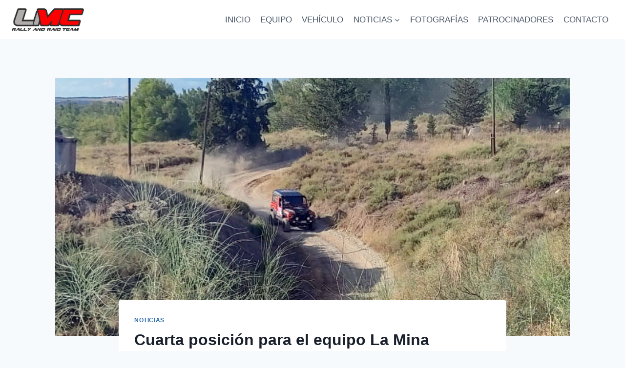

--- FILE ---
content_type: text/html; charset=UTF-8
request_url: https://www.laminacompeticion.com/cuarta-posicion-para-el-equipo-la-mina-competicion-en-la-prologo-del-rally-villa-de-zuera-2021/
body_size: 19975
content:
<!doctype html>
<html lang="es" class="no-js" itemtype="https://schema.org/Blog" itemscope>
<head>
	<meta charset="UTF-8">
	<meta name="viewport" content="width=device-width, initial-scale=1, minimum-scale=1">
	<title>Cuarta posición para el equipo La Mina Competición en la prólogo del Rally Villa de Zuera 2021 &#8211; Escudería La Mina Competición</title>
<meta name='robots' content='max-image-preview:large' />
<link rel="alternate" type="application/rss+xml" title="Escudería La Mina Competición &raquo; Feed" href="https://www.laminacompeticion.com/feed/" />
<link rel="alternate" type="application/rss+xml" title="Escudería La Mina Competición &raquo; Feed de los comentarios" href="https://www.laminacompeticion.com/comments/feed/" />
<link rel="alternate" type="text/calendar" title="Escudería La Mina Competición &raquo; iCal Feed" href="https://www.laminacompeticion.com/events/?ical=1" />
			<script>document.documentElement.classList.remove( 'no-js' );</script>
			<link rel="alternate" type="application/rss+xml" title="Escudería La Mina Competición &raquo; Comentario Cuarta posición para el equipo La Mina Competición en la prólogo del Rally Villa de Zuera 2021 del feed" href="https://www.laminacompeticion.com/cuarta-posicion-para-el-equipo-la-mina-competicion-en-la-prologo-del-rally-villa-de-zuera-2021/feed/" />
<link rel="alternate" title="oEmbed (JSON)" type="application/json+oembed" href="https://www.laminacompeticion.com/wp-json/oembed/1.0/embed?url=https%3A%2F%2Fwww.laminacompeticion.com%2Fcuarta-posicion-para-el-equipo-la-mina-competicion-en-la-prologo-del-rally-villa-de-zuera-2021%2F" />
<link rel="alternate" title="oEmbed (XML)" type="text/xml+oembed" href="https://www.laminacompeticion.com/wp-json/oembed/1.0/embed?url=https%3A%2F%2Fwww.laminacompeticion.com%2Fcuarta-posicion-para-el-equipo-la-mina-competicion-en-la-prologo-del-rally-villa-de-zuera-2021%2F&#038;format=xml" />
<style id='wp-img-auto-sizes-contain-inline-css'>
img:is([sizes=auto i],[sizes^="auto," i]){contain-intrinsic-size:3000px 1500px}
/*# sourceURL=wp-img-auto-sizes-contain-inline-css */
</style>
<style id='wp-emoji-styles-inline-css'>

	img.wp-smiley, img.emoji {
		display: inline !important;
		border: none !important;
		box-shadow: none !important;
		height: 1em !important;
		width: 1em !important;
		margin: 0 0.07em !important;
		vertical-align: -0.1em !important;
		background: none !important;
		padding: 0 !important;
	}
/*# sourceURL=wp-emoji-styles-inline-css */
</style>
<link rel='stylesheet' id='wp-block-library-css' href='https://www.laminacompeticion.com/wp-includes/css/dist/block-library/style.min.css?ver=6.9' media='all' />
<style id='wp-block-paragraph-inline-css'>
.is-small-text{font-size:.875em}.is-regular-text{font-size:1em}.is-large-text{font-size:2.25em}.is-larger-text{font-size:3em}.has-drop-cap:not(:focus):first-letter{float:left;font-size:8.4em;font-style:normal;font-weight:100;line-height:.68;margin:.05em .1em 0 0;text-transform:uppercase}body.rtl .has-drop-cap:not(:focus):first-letter{float:none;margin-left:.1em}p.has-drop-cap.has-background{overflow:hidden}:root :where(p.has-background){padding:1.25em 2.375em}:where(p.has-text-color:not(.has-link-color)) a{color:inherit}p.has-text-align-left[style*="writing-mode:vertical-lr"],p.has-text-align-right[style*="writing-mode:vertical-rl"]{rotate:180deg}
/*# sourceURL=https://www.laminacompeticion.com/wp-includes/blocks/paragraph/style.min.css */
</style>
<style id='global-styles-inline-css'>
:root{--wp--preset--aspect-ratio--square: 1;--wp--preset--aspect-ratio--4-3: 4/3;--wp--preset--aspect-ratio--3-4: 3/4;--wp--preset--aspect-ratio--3-2: 3/2;--wp--preset--aspect-ratio--2-3: 2/3;--wp--preset--aspect-ratio--16-9: 16/9;--wp--preset--aspect-ratio--9-16: 9/16;--wp--preset--color--black: #000000;--wp--preset--color--cyan-bluish-gray: #abb8c3;--wp--preset--color--white: #ffffff;--wp--preset--color--pale-pink: #f78da7;--wp--preset--color--vivid-red: #cf2e2e;--wp--preset--color--luminous-vivid-orange: #ff6900;--wp--preset--color--luminous-vivid-amber: #fcb900;--wp--preset--color--light-green-cyan: #7bdcb5;--wp--preset--color--vivid-green-cyan: #00d084;--wp--preset--color--pale-cyan-blue: #8ed1fc;--wp--preset--color--vivid-cyan-blue: #0693e3;--wp--preset--color--vivid-purple: #9b51e0;--wp--preset--color--theme-palette-1: var(--global-palette1);--wp--preset--color--theme-palette-2: var(--global-palette2);--wp--preset--color--theme-palette-3: var(--global-palette3);--wp--preset--color--theme-palette-4: var(--global-palette4);--wp--preset--color--theme-palette-5: var(--global-palette5);--wp--preset--color--theme-palette-6: var(--global-palette6);--wp--preset--color--theme-palette-7: var(--global-palette7);--wp--preset--color--theme-palette-8: var(--global-palette8);--wp--preset--color--theme-palette-9: var(--global-palette9);--wp--preset--gradient--vivid-cyan-blue-to-vivid-purple: linear-gradient(135deg,rgb(6,147,227) 0%,rgb(155,81,224) 100%);--wp--preset--gradient--light-green-cyan-to-vivid-green-cyan: linear-gradient(135deg,rgb(122,220,180) 0%,rgb(0,208,130) 100%);--wp--preset--gradient--luminous-vivid-amber-to-luminous-vivid-orange: linear-gradient(135deg,rgb(252,185,0) 0%,rgb(255,105,0) 100%);--wp--preset--gradient--luminous-vivid-orange-to-vivid-red: linear-gradient(135deg,rgb(255,105,0) 0%,rgb(207,46,46) 100%);--wp--preset--gradient--very-light-gray-to-cyan-bluish-gray: linear-gradient(135deg,rgb(238,238,238) 0%,rgb(169,184,195) 100%);--wp--preset--gradient--cool-to-warm-spectrum: linear-gradient(135deg,rgb(74,234,220) 0%,rgb(151,120,209) 20%,rgb(207,42,186) 40%,rgb(238,44,130) 60%,rgb(251,105,98) 80%,rgb(254,248,76) 100%);--wp--preset--gradient--blush-light-purple: linear-gradient(135deg,rgb(255,206,236) 0%,rgb(152,150,240) 100%);--wp--preset--gradient--blush-bordeaux: linear-gradient(135deg,rgb(254,205,165) 0%,rgb(254,45,45) 50%,rgb(107,0,62) 100%);--wp--preset--gradient--luminous-dusk: linear-gradient(135deg,rgb(255,203,112) 0%,rgb(199,81,192) 50%,rgb(65,88,208) 100%);--wp--preset--gradient--pale-ocean: linear-gradient(135deg,rgb(255,245,203) 0%,rgb(182,227,212) 50%,rgb(51,167,181) 100%);--wp--preset--gradient--electric-grass: linear-gradient(135deg,rgb(202,248,128) 0%,rgb(113,206,126) 100%);--wp--preset--gradient--midnight: linear-gradient(135deg,rgb(2,3,129) 0%,rgb(40,116,252) 100%);--wp--preset--font-size--small: var(--global-font-size-small);--wp--preset--font-size--medium: var(--global-font-size-medium);--wp--preset--font-size--large: var(--global-font-size-large);--wp--preset--font-size--x-large: 42px;--wp--preset--font-size--larger: var(--global-font-size-larger);--wp--preset--font-size--xxlarge: var(--global-font-size-xxlarge);--wp--preset--spacing--20: 0.44rem;--wp--preset--spacing--30: 0.67rem;--wp--preset--spacing--40: 1rem;--wp--preset--spacing--50: 1.5rem;--wp--preset--spacing--60: 2.25rem;--wp--preset--spacing--70: 3.38rem;--wp--preset--spacing--80: 5.06rem;--wp--preset--shadow--natural: 6px 6px 9px rgba(0, 0, 0, 0.2);--wp--preset--shadow--deep: 12px 12px 50px rgba(0, 0, 0, 0.4);--wp--preset--shadow--sharp: 6px 6px 0px rgba(0, 0, 0, 0.2);--wp--preset--shadow--outlined: 6px 6px 0px -3px rgb(255, 255, 255), 6px 6px rgb(0, 0, 0);--wp--preset--shadow--crisp: 6px 6px 0px rgb(0, 0, 0);}:where(.is-layout-flex){gap: 0.5em;}:where(.is-layout-grid){gap: 0.5em;}body .is-layout-flex{display: flex;}.is-layout-flex{flex-wrap: wrap;align-items: center;}.is-layout-flex > :is(*, div){margin: 0;}body .is-layout-grid{display: grid;}.is-layout-grid > :is(*, div){margin: 0;}:where(.wp-block-columns.is-layout-flex){gap: 2em;}:where(.wp-block-columns.is-layout-grid){gap: 2em;}:where(.wp-block-post-template.is-layout-flex){gap: 1.25em;}:where(.wp-block-post-template.is-layout-grid){gap: 1.25em;}.has-black-color{color: var(--wp--preset--color--black) !important;}.has-cyan-bluish-gray-color{color: var(--wp--preset--color--cyan-bluish-gray) !important;}.has-white-color{color: var(--wp--preset--color--white) !important;}.has-pale-pink-color{color: var(--wp--preset--color--pale-pink) !important;}.has-vivid-red-color{color: var(--wp--preset--color--vivid-red) !important;}.has-luminous-vivid-orange-color{color: var(--wp--preset--color--luminous-vivid-orange) !important;}.has-luminous-vivid-amber-color{color: var(--wp--preset--color--luminous-vivid-amber) !important;}.has-light-green-cyan-color{color: var(--wp--preset--color--light-green-cyan) !important;}.has-vivid-green-cyan-color{color: var(--wp--preset--color--vivid-green-cyan) !important;}.has-pale-cyan-blue-color{color: var(--wp--preset--color--pale-cyan-blue) !important;}.has-vivid-cyan-blue-color{color: var(--wp--preset--color--vivid-cyan-blue) !important;}.has-vivid-purple-color{color: var(--wp--preset--color--vivid-purple) !important;}.has-black-background-color{background-color: var(--wp--preset--color--black) !important;}.has-cyan-bluish-gray-background-color{background-color: var(--wp--preset--color--cyan-bluish-gray) !important;}.has-white-background-color{background-color: var(--wp--preset--color--white) !important;}.has-pale-pink-background-color{background-color: var(--wp--preset--color--pale-pink) !important;}.has-vivid-red-background-color{background-color: var(--wp--preset--color--vivid-red) !important;}.has-luminous-vivid-orange-background-color{background-color: var(--wp--preset--color--luminous-vivid-orange) !important;}.has-luminous-vivid-amber-background-color{background-color: var(--wp--preset--color--luminous-vivid-amber) !important;}.has-light-green-cyan-background-color{background-color: var(--wp--preset--color--light-green-cyan) !important;}.has-vivid-green-cyan-background-color{background-color: var(--wp--preset--color--vivid-green-cyan) !important;}.has-pale-cyan-blue-background-color{background-color: var(--wp--preset--color--pale-cyan-blue) !important;}.has-vivid-cyan-blue-background-color{background-color: var(--wp--preset--color--vivid-cyan-blue) !important;}.has-vivid-purple-background-color{background-color: var(--wp--preset--color--vivid-purple) !important;}.has-black-border-color{border-color: var(--wp--preset--color--black) !important;}.has-cyan-bluish-gray-border-color{border-color: var(--wp--preset--color--cyan-bluish-gray) !important;}.has-white-border-color{border-color: var(--wp--preset--color--white) !important;}.has-pale-pink-border-color{border-color: var(--wp--preset--color--pale-pink) !important;}.has-vivid-red-border-color{border-color: var(--wp--preset--color--vivid-red) !important;}.has-luminous-vivid-orange-border-color{border-color: var(--wp--preset--color--luminous-vivid-orange) !important;}.has-luminous-vivid-amber-border-color{border-color: var(--wp--preset--color--luminous-vivid-amber) !important;}.has-light-green-cyan-border-color{border-color: var(--wp--preset--color--light-green-cyan) !important;}.has-vivid-green-cyan-border-color{border-color: var(--wp--preset--color--vivid-green-cyan) !important;}.has-pale-cyan-blue-border-color{border-color: var(--wp--preset--color--pale-cyan-blue) !important;}.has-vivid-cyan-blue-border-color{border-color: var(--wp--preset--color--vivid-cyan-blue) !important;}.has-vivid-purple-border-color{border-color: var(--wp--preset--color--vivid-purple) !important;}.has-vivid-cyan-blue-to-vivid-purple-gradient-background{background: var(--wp--preset--gradient--vivid-cyan-blue-to-vivid-purple) !important;}.has-light-green-cyan-to-vivid-green-cyan-gradient-background{background: var(--wp--preset--gradient--light-green-cyan-to-vivid-green-cyan) !important;}.has-luminous-vivid-amber-to-luminous-vivid-orange-gradient-background{background: var(--wp--preset--gradient--luminous-vivid-amber-to-luminous-vivid-orange) !important;}.has-luminous-vivid-orange-to-vivid-red-gradient-background{background: var(--wp--preset--gradient--luminous-vivid-orange-to-vivid-red) !important;}.has-very-light-gray-to-cyan-bluish-gray-gradient-background{background: var(--wp--preset--gradient--very-light-gray-to-cyan-bluish-gray) !important;}.has-cool-to-warm-spectrum-gradient-background{background: var(--wp--preset--gradient--cool-to-warm-spectrum) !important;}.has-blush-light-purple-gradient-background{background: var(--wp--preset--gradient--blush-light-purple) !important;}.has-blush-bordeaux-gradient-background{background: var(--wp--preset--gradient--blush-bordeaux) !important;}.has-luminous-dusk-gradient-background{background: var(--wp--preset--gradient--luminous-dusk) !important;}.has-pale-ocean-gradient-background{background: var(--wp--preset--gradient--pale-ocean) !important;}.has-electric-grass-gradient-background{background: var(--wp--preset--gradient--electric-grass) !important;}.has-midnight-gradient-background{background: var(--wp--preset--gradient--midnight) !important;}.has-small-font-size{font-size: var(--wp--preset--font-size--small) !important;}.has-medium-font-size{font-size: var(--wp--preset--font-size--medium) !important;}.has-large-font-size{font-size: var(--wp--preset--font-size--large) !important;}.has-x-large-font-size{font-size: var(--wp--preset--font-size--x-large) !important;}
/*# sourceURL=global-styles-inline-css */
</style>

<style id='classic-theme-styles-inline-css'>
/*! This file is auto-generated */
.wp-block-button__link{color:#fff;background-color:#32373c;border-radius:9999px;box-shadow:none;text-decoration:none;padding:calc(.667em + 2px) calc(1.333em + 2px);font-size:1.125em}.wp-block-file__button{background:#32373c;color:#fff;text-decoration:none}
/*# sourceURL=/wp-includes/css/classic-themes.min.css */
</style>
<link rel='stylesheet' id='bbp-default-css' href='https://www.laminacompeticion.com/wp-content/plugins/bbpress/templates/default/css/bbpress.min.css?ver=2.6.13' media='all' />
<link rel='stylesheet' id='contact-form-7-css' href='https://www.laminacompeticion.com/wp-content/plugins/contact-form-7/includes/css/styles.css?ver=6.1' media='all' />
<link rel='stylesheet' id='rs-plugin-settings-css' href='https://www.laminacompeticion.com/wp-content/plugins/revslider/public/assets/css/rs6.css?ver=6.4.11' media='all' />
<style id='rs-plugin-settings-inline-css'>
#rs-demo-id {}
/*# sourceURL=rs-plugin-settings-inline-css */
</style>
<link rel='stylesheet' id='kadence-global-css' href='https://www.laminacompeticion.com/wp-content/themes/kadence/assets/css/global.min.css?ver=1.2.27' media='all' />
<style id='kadence-global-inline-css'>
/* Kadence Base CSS */
:root{--global-palette1:#2B6CB0;--global-palette2:#215387;--global-palette3:#1A202C;--global-palette4:#2D3748;--global-palette5:#4A5568;--global-palette6:#718096;--global-palette7:#EDF2F7;--global-palette8:#F7FAFC;--global-palette9:#ffffff;--global-palette9rgb:255, 255, 255;--global-palette-highlight:var(--global-palette1);--global-palette-highlight-alt:var(--global-palette2);--global-palette-highlight-alt2:var(--global-palette9);--global-palette-btn-bg:var(--global-palette1);--global-palette-btn-bg-hover:var(--global-palette2);--global-palette-btn:var(--global-palette9);--global-palette-btn-hover:var(--global-palette9);--global-body-font-family:-apple-system,BlinkMacSystemFont,"Segoe UI",Roboto,Oxygen-Sans,Ubuntu,Cantarell,"Helvetica Neue",sans-serif, "Apple Color Emoji", "Segoe UI Emoji", "Segoe UI Symbol";--global-heading-font-family:inherit;--global-primary-nav-font-family:inherit;--global-fallback-font:sans-serif;--global-display-fallback-font:sans-serif;--global-content-width:1290px;--global-content-wide-width:calc(1290px + 230px);--global-content-narrow-width:842px;--global-content-edge-padding:1.5rem;--global-content-boxed-padding:2rem;--global-calc-content-width:calc(1290px - var(--global-content-edge-padding) - var(--global-content-edge-padding) );--wp--style--global--content-size:var(--global-calc-content-width);}.wp-site-blocks{--global-vw:calc( 100vw - ( 0.5 * var(--scrollbar-offset)));}body{background:var(--global-palette8);}body, input, select, optgroup, textarea{font-weight:400;font-size:17px;line-height:1.6;font-family:var(--global-body-font-family);color:var(--global-palette4);}.content-bg, body.content-style-unboxed .site{background:var(--global-palette9);}h1,h2,h3,h4,h5,h6{font-family:var(--global-heading-font-family);}h1{font-weight:700;font-size:32px;line-height:1.5;color:var(--global-palette3);}h2{font-weight:700;font-size:28px;line-height:1.5;color:var(--global-palette3);}h3{font-weight:700;font-size:24px;line-height:1.5;color:var(--global-palette3);}h4{font-weight:700;font-size:22px;line-height:1.5;color:var(--global-palette4);}h5{font-weight:700;font-size:20px;line-height:1.5;color:var(--global-palette4);}h6{font-weight:700;font-size:18px;line-height:1.5;color:var(--global-palette5);}.entry-hero .kadence-breadcrumbs{max-width:1290px;}.site-container, .site-header-row-layout-contained, .site-footer-row-layout-contained, .entry-hero-layout-contained, .comments-area, .alignfull > .wp-block-cover__inner-container, .alignwide > .wp-block-cover__inner-container{max-width:var(--global-content-width);}.content-width-narrow .content-container.site-container, .content-width-narrow .hero-container.site-container{max-width:var(--global-content-narrow-width);}@media all and (min-width: 1520px){.wp-site-blocks .content-container  .alignwide{margin-left:-115px;margin-right:-115px;width:unset;max-width:unset;}}@media all and (min-width: 1102px){.content-width-narrow .wp-site-blocks .content-container .alignwide{margin-left:-130px;margin-right:-130px;width:unset;max-width:unset;}}.content-style-boxed .wp-site-blocks .entry-content .alignwide{margin-left:calc( -1 * var( --global-content-boxed-padding ) );margin-right:calc( -1 * var( --global-content-boxed-padding ) );}.content-area{margin-top:5rem;margin-bottom:5rem;}@media all and (max-width: 1024px){.content-area{margin-top:3rem;margin-bottom:3rem;}}@media all and (max-width: 767px){.content-area{margin-top:2rem;margin-bottom:2rem;}}@media all and (max-width: 1024px){:root{--global-content-boxed-padding:2rem;}}@media all and (max-width: 767px){:root{--global-content-boxed-padding:1.5rem;}}.entry-content-wrap{padding:2rem;}@media all and (max-width: 1024px){.entry-content-wrap{padding:2rem;}}@media all and (max-width: 767px){.entry-content-wrap{padding:1.5rem;}}.entry.single-entry{box-shadow:0px 15px 15px -10px rgba(0,0,0,0.05);}.entry.loop-entry{box-shadow:0px 15px 15px -10px rgba(0,0,0,0.05);}.loop-entry .entry-content-wrap{padding:2rem;}@media all and (max-width: 1024px){.loop-entry .entry-content-wrap{padding:2rem;}}@media all and (max-width: 767px){.loop-entry .entry-content-wrap{padding:1.5rem;}}button, .button, .wp-block-button__link, input[type="button"], input[type="reset"], input[type="submit"], .fl-button, .elementor-button-wrapper .elementor-button, .wc-block-components-checkout-place-order-button, .wc-block-cart__submit{box-shadow:0px 0px 0px -7px rgba(0,0,0,0);}button:hover, button:focus, button:active, .button:hover, .button:focus, .button:active, .wp-block-button__link:hover, .wp-block-button__link:focus, .wp-block-button__link:active, input[type="button"]:hover, input[type="button"]:focus, input[type="button"]:active, input[type="reset"]:hover, input[type="reset"]:focus, input[type="reset"]:active, input[type="submit"]:hover, input[type="submit"]:focus, input[type="submit"]:active, .elementor-button-wrapper .elementor-button:hover, .elementor-button-wrapper .elementor-button:focus, .elementor-button-wrapper .elementor-button:active, .wc-block-cart__submit:hover{box-shadow:0px 15px 25px -7px rgba(0,0,0,0.1);}.kb-button.kb-btn-global-outline.kb-btn-global-inherit{padding-top:calc(px - 2px);padding-right:calc(px - 2px);padding-bottom:calc(px - 2px);padding-left:calc(px - 2px);}@media all and (min-width: 1025px){.transparent-header .entry-hero .entry-hero-container-inner{padding-top:80px;}}@media all and (max-width: 1024px){.mobile-transparent-header .entry-hero .entry-hero-container-inner{padding-top:80px;}}@media all and (max-width: 767px){.mobile-transparent-header .entry-hero .entry-hero-container-inner{padding-top:80px;}}.entry-hero.post-hero-section .entry-header{min-height:200px;}
/* Kadence Header CSS */
@media all and (max-width: 1024px){.mobile-transparent-header #masthead{position:absolute;left:0px;right:0px;z-index:100;}.kadence-scrollbar-fixer.mobile-transparent-header #masthead{right:var(--scrollbar-offset,0);}.mobile-transparent-header #masthead, .mobile-transparent-header .site-top-header-wrap .site-header-row-container-inner, .mobile-transparent-header .site-main-header-wrap .site-header-row-container-inner, .mobile-transparent-header .site-bottom-header-wrap .site-header-row-container-inner{background:transparent;}.site-header-row-tablet-layout-fullwidth, .site-header-row-tablet-layout-standard{padding:0px;}}@media all and (min-width: 1025px){.transparent-header #masthead{position:absolute;left:0px;right:0px;z-index:100;}.transparent-header.kadence-scrollbar-fixer #masthead{right:var(--scrollbar-offset,0);}.transparent-header #masthead, .transparent-header .site-top-header-wrap .site-header-row-container-inner, .transparent-header .site-main-header-wrap .site-header-row-container-inner, .transparent-header .site-bottom-header-wrap .site-header-row-container-inner{background:transparent;}}.site-branding a.brand img{max-width:148px;}.site-branding a.brand img.svg-logo-image{width:148px;}.site-branding{padding:0px 0px 0px 0px;}#masthead, #masthead .kadence-sticky-header.item-is-fixed:not(.item-at-start):not(.site-header-row-container):not(.site-main-header-wrap), #masthead .kadence-sticky-header.item-is-fixed:not(.item-at-start) > .site-header-row-container-inner{background:#ffffff;}.site-main-header-inner-wrap{min-height:80px;}.header-navigation[class*="header-navigation-style-underline"] .header-menu-container.primary-menu-container>ul>li>a:after{width:calc( 100% - 1.2em);}.main-navigation .primary-menu-container > ul > li.menu-item > a{padding-left:calc(1.2em / 2);padding-right:calc(1.2em / 2);padding-top:0.6em;padding-bottom:0.6em;color:var(--global-palette5);}.main-navigation .primary-menu-container > ul > li.menu-item .dropdown-nav-special-toggle{right:calc(1.2em / 2);}.main-navigation .primary-menu-container > ul > li.menu-item > a:hover{color:var(--global-palette-highlight);}.main-navigation .primary-menu-container > ul > li.menu-item.current-menu-item > a{color:var(--global-palette3);}.header-navigation .header-menu-container ul ul.sub-menu, .header-navigation .header-menu-container ul ul.submenu{background:var(--global-palette3);box-shadow:0px 2px 13px 0px rgba(0,0,0,0.1);}.header-navigation .header-menu-container ul ul li.menu-item, .header-menu-container ul.menu > li.kadence-menu-mega-enabled > ul > li.menu-item > a{border-bottom:1px solid rgba(255,255,255,0.1);}.header-navigation .header-menu-container ul ul li.menu-item > a{width:200px;padding-top:1em;padding-bottom:1em;color:var(--global-palette8);font-size:12px;}.header-navigation .header-menu-container ul ul li.menu-item > a:hover{color:var(--global-palette9);background:var(--global-palette4);}.header-navigation .header-menu-container ul ul li.menu-item.current-menu-item > a{color:var(--global-palette9);background:var(--global-palette4);}.mobile-toggle-open-container .menu-toggle-open, .mobile-toggle-open-container .menu-toggle-open:focus{color:var(--global-palette5);padding:0.4em 0.6em 0.4em 0.6em;font-size:14px;}.mobile-toggle-open-container .menu-toggle-open.menu-toggle-style-bordered{border:1px solid currentColor;}.mobile-toggle-open-container .menu-toggle-open .menu-toggle-icon{font-size:20px;}.mobile-toggle-open-container .menu-toggle-open:hover, .mobile-toggle-open-container .menu-toggle-open:focus-visible{color:var(--global-palette-highlight);}.mobile-navigation ul li{font-size:14px;}.mobile-navigation ul li a{padding-top:1em;padding-bottom:1em;}.mobile-navigation ul li > a, .mobile-navigation ul li.menu-item-has-children > .drawer-nav-drop-wrap{color:var(--global-palette8);}.mobile-navigation ul li.current-menu-item > a, .mobile-navigation ul li.current-menu-item.menu-item-has-children > .drawer-nav-drop-wrap{color:var(--global-palette-highlight);}.mobile-navigation ul li.menu-item-has-children .drawer-nav-drop-wrap, .mobile-navigation ul li:not(.menu-item-has-children) a{border-bottom:1px solid rgba(255,255,255,0.1);}.mobile-navigation:not(.drawer-navigation-parent-toggle-true) ul li.menu-item-has-children .drawer-nav-drop-wrap button{border-left:1px solid rgba(255,255,255,0.1);}#mobile-drawer .drawer-header .drawer-toggle{padding:0.6em 0.15em 0.6em 0.15em;font-size:24px;}
/* Kadence Footer CSS */
.site-bottom-footer-inner-wrap{padding-top:30px;padding-bottom:30px;grid-column-gap:30px;}.site-bottom-footer-inner-wrap .widget{margin-bottom:30px;}.site-bottom-footer-inner-wrap .site-footer-section:not(:last-child):after{right:calc(-30px / 2);}
/* Kadence Events CSS */
:root{--tec-color-background-events:transparent;--tec-color-text-event-date:var(--global-palette3);--tec-color-text-event-title:var(--global-palette3);--tec-color-text-events-title:var(--global-palette3);--tec-color-background-view-selector-list-item-hover:var(--global-palette7);--tec-color-background-secondary:var(--global-palette8);--tec-color-link-primary:var(--global-palette3);--tec-color-icon-active:var(--global-palette3);--tec-color-day-marker-month:var(--global-palette4);--tec-color-border-active-month-grid-hover:var(--global-palette5);--tec-color-accent-primary:var(--global-palette1);--tec-color-border-default:var(--global-gray-400);}
/*# sourceURL=kadence-global-inline-css */
</style>
<link rel='stylesheet' id='kadence-header-css' href='https://www.laminacompeticion.com/wp-content/themes/kadence/assets/css/header.min.css?ver=1.2.27' media='all' />
<link rel='stylesheet' id='kadence-content-css' href='https://www.laminacompeticion.com/wp-content/themes/kadence/assets/css/content.min.css?ver=1.2.27' media='all' />
<link rel='stylesheet' id='kadence-related-posts-css' href='https://www.laminacompeticion.com/wp-content/themes/kadence/assets/css/related-posts.min.css?ver=1.2.27' media='all' />
<link rel='stylesheet' id='kad-splide-css' href='https://www.laminacompeticion.com/wp-content/themes/kadence/assets/css/kadence-splide.min.css?ver=1.2.27' media='all' />
<link rel='stylesheet' id='kadence-footer-css' href='https://www.laminacompeticion.com/wp-content/themes/kadence/assets/css/footer.min.css?ver=1.2.27' media='all' />
<style id='akismet-widget-style-inline-css'>

			.a-stats {
				--akismet-color-mid-green: #357b49;
				--akismet-color-white: #fff;
				--akismet-color-light-grey: #f6f7f7;

				max-width: 350px;
				width: auto;
			}

			.a-stats * {
				all: unset;
				box-sizing: border-box;
			}

			.a-stats strong {
				font-weight: 600;
			}

			.a-stats a.a-stats__link,
			.a-stats a.a-stats__link:visited,
			.a-stats a.a-stats__link:active {
				background: var(--akismet-color-mid-green);
				border: none;
				box-shadow: none;
				border-radius: 8px;
				color: var(--akismet-color-white);
				cursor: pointer;
				display: block;
				font-family: -apple-system, BlinkMacSystemFont, 'Segoe UI', 'Roboto', 'Oxygen-Sans', 'Ubuntu', 'Cantarell', 'Helvetica Neue', sans-serif;
				font-weight: 500;
				padding: 12px;
				text-align: center;
				text-decoration: none;
				transition: all 0.2s ease;
			}

			/* Extra specificity to deal with TwentyTwentyOne focus style */
			.widget .a-stats a.a-stats__link:focus {
				background: var(--akismet-color-mid-green);
				color: var(--akismet-color-white);
				text-decoration: none;
			}

			.a-stats a.a-stats__link:hover {
				filter: brightness(110%);
				box-shadow: 0 4px 12px rgba(0, 0, 0, 0.06), 0 0 2px rgba(0, 0, 0, 0.16);
			}

			.a-stats .count {
				color: var(--akismet-color-white);
				display: block;
				font-size: 1.5em;
				line-height: 1.4;
				padding: 0 13px;
				white-space: nowrap;
			}
		
/*# sourceURL=akismet-widget-style-inline-css */
</style>
<link rel='stylesheet' id='slb_core-css' href='https://www.laminacompeticion.com/wp-content/plugins/simple-lightbox/client/css/app.css?ver=2.9.4' media='all' />
<link rel='stylesheet' id='kadence-tribe-css' href='https://www.laminacompeticion.com/wp-content/themes/kadence/assets/css/tribe-events.min.css?ver=1.2.27' media='all' />
<style id='kadence-blocks-global-variables-inline-css'>
:root {--global-kb-font-size-sm:clamp(0.8rem, 0.73rem + 0.217vw, 0.9rem);--global-kb-font-size-md:clamp(1.1rem, 0.995rem + 0.326vw, 1.25rem);--global-kb-font-size-lg:clamp(1.75rem, 1.576rem + 0.543vw, 2rem);--global-kb-font-size-xl:clamp(2.25rem, 1.728rem + 1.63vw, 3rem);--global-kb-font-size-xxl:clamp(2.5rem, 1.456rem + 3.26vw, 4rem);--global-kb-font-size-xxxl:clamp(2.75rem, 0.489rem + 7.065vw, 6rem);}
/*# sourceURL=kadence-blocks-global-variables-inline-css */
</style>
<script src="https://www.laminacompeticion.com/wp-includes/js/jquery/jquery.min.js?ver=3.7.1" id="jquery-core-js"></script>
<script src="https://www.laminacompeticion.com/wp-includes/js/jquery/jquery-migrate.min.js?ver=3.4.1" id="jquery-migrate-js"></script>
<script src="https://www.laminacompeticion.com/wp-content/plugins/revslider/public/assets/js/rbtools.min.js?ver=6.4.8" id="tp-tools-js"></script>
<script src="https://www.laminacompeticion.com/wp-content/plugins/revslider/public/assets/js/rs6.min.js?ver=6.4.11" id="revmin-js"></script>
<link rel="https://api.w.org/" href="https://www.laminacompeticion.com/wp-json/" /><link rel="alternate" title="JSON" type="application/json" href="https://www.laminacompeticion.com/wp-json/wp/v2/posts/2112" /><link rel="EditURI" type="application/rsd+xml" title="RSD" href="https://www.laminacompeticion.com/xmlrpc.php?rsd" />
<meta name="generator" content="WordPress 6.9" />
<link rel="canonical" href="https://www.laminacompeticion.com/cuarta-posicion-para-el-equipo-la-mina-competicion-en-la-prologo-del-rally-villa-de-zuera-2021/" />
<link rel='shortlink' href='https://www.laminacompeticion.com/?p=2112' />
<meta name="tec-api-version" content="v1"><meta name="tec-api-origin" content="https://www.laminacompeticion.com"><link rel="alternate" href="https://www.laminacompeticion.com/wp-json/tribe/events/v1/" /><link rel="pingback" href="https://www.laminacompeticion.com/xmlrpc.php"><meta name="generator" content="Powered by Slider Revolution 6.4.11 - responsive, Mobile-Friendly Slider Plugin for WordPress with comfortable drag and drop interface." />
<link rel="icon" href="https://www.laminacompeticion.com/wp-content/uploads/2021/10/cropped-lmc_ico-32x32.png" sizes="32x32" />
<link rel="icon" href="https://www.laminacompeticion.com/wp-content/uploads/2021/10/cropped-lmc_ico-192x192.png" sizes="192x192" />
<link rel="apple-touch-icon" href="https://www.laminacompeticion.com/wp-content/uploads/2021/10/cropped-lmc_ico-180x180.png" />
<meta name="msapplication-TileImage" content="https://www.laminacompeticion.com/wp-content/uploads/2021/10/cropped-lmc_ico-270x270.png" />
<script type="text/javascript">function setREVStartSize(e){
			//window.requestAnimationFrame(function() {				 
				window.RSIW = window.RSIW===undefined ? window.innerWidth : window.RSIW;	
				window.RSIH = window.RSIH===undefined ? window.innerHeight : window.RSIH;	
				try {								
					var pw = document.getElementById(e.c).parentNode.offsetWidth,
						newh;
					pw = pw===0 || isNaN(pw) ? window.RSIW : pw;
					e.tabw = e.tabw===undefined ? 0 : parseInt(e.tabw);
					e.thumbw = e.thumbw===undefined ? 0 : parseInt(e.thumbw);
					e.tabh = e.tabh===undefined ? 0 : parseInt(e.tabh);
					e.thumbh = e.thumbh===undefined ? 0 : parseInt(e.thumbh);
					e.tabhide = e.tabhide===undefined ? 0 : parseInt(e.tabhide);
					e.thumbhide = e.thumbhide===undefined ? 0 : parseInt(e.thumbhide);
					e.mh = e.mh===undefined || e.mh=="" || e.mh==="auto" ? 0 : parseInt(e.mh,0);		
					if(e.layout==="fullscreen" || e.l==="fullscreen") 						
						newh = Math.max(e.mh,window.RSIH);					
					else{					
						e.gw = Array.isArray(e.gw) ? e.gw : [e.gw];
						for (var i in e.rl) if (e.gw[i]===undefined || e.gw[i]===0) e.gw[i] = e.gw[i-1];					
						e.gh = e.el===undefined || e.el==="" || (Array.isArray(e.el) && e.el.length==0)? e.gh : e.el;
						e.gh = Array.isArray(e.gh) ? e.gh : [e.gh];
						for (var i in e.rl) if (e.gh[i]===undefined || e.gh[i]===0) e.gh[i] = e.gh[i-1];
											
						var nl = new Array(e.rl.length),
							ix = 0,						
							sl;					
						e.tabw = e.tabhide>=pw ? 0 : e.tabw;
						e.thumbw = e.thumbhide>=pw ? 0 : e.thumbw;
						e.tabh = e.tabhide>=pw ? 0 : e.tabh;
						e.thumbh = e.thumbhide>=pw ? 0 : e.thumbh;					
						for (var i in e.rl) nl[i] = e.rl[i]<window.RSIW ? 0 : e.rl[i];
						sl = nl[0];									
						for (var i in nl) if (sl>nl[i] && nl[i]>0) { sl = nl[i]; ix=i;}															
						var m = pw>(e.gw[ix]+e.tabw+e.thumbw) ? 1 : (pw-(e.tabw+e.thumbw)) / (e.gw[ix]);					
						newh =  (e.gh[ix] * m) + (e.tabh + e.thumbh);
					}				
					if(window.rs_init_css===undefined) window.rs_init_css = document.head.appendChild(document.createElement("style"));					
					document.getElementById(e.c).height = newh+"px";
					window.rs_init_css.innerHTML += "#"+e.c+"_wrapper { height: "+newh+"px }";				
				} catch(e){
					console.log("Failure at Presize of Slider:" + e)
				}					   
			//});
		  };</script>
</head>

<body class="wp-singular post-template-default single single-post postid-2112 single-format-standard wp-custom-logo wp-embed-responsive wp-theme-kadence tribe-no-js footer-on-bottom hide-focus-outline link-style-standard content-title-style-normal content-width-narrow content-style-boxed content-vertical-padding-show non-transparent-header mobile-non-transparent-header">

<script type="text/javascript" id="bbp-swap-no-js-body-class">
	document.body.className = document.body.className.replace( 'bbp-no-js', 'bbp-js' );
</script>

<div id="wrapper" class="site wp-site-blocks">
			<a class="skip-link screen-reader-text scroll-ignore" href="#main">Saltar al contenido</a>
		<header id="masthead" class="site-header" role="banner" itemtype="https://schema.org/WPHeader" itemscope>
	<div id="main-header" class="site-header-wrap">
		<div class="site-header-inner-wrap">
			<div class="site-header-upper-wrap">
				<div class="site-header-upper-inner-wrap">
					<div class="site-main-header-wrap site-header-row-container site-header-focus-item site-header-row-layout-standard" data-section="kadence_customizer_header_main">
	<div class="site-header-row-container-inner">
				<div class="site-container">
			<div class="site-main-header-inner-wrap site-header-row site-header-row-has-sides site-header-row-no-center">
									<div class="site-header-main-section-left site-header-section site-header-section-left">
						<div class="site-header-item site-header-focus-item" data-section="title_tagline">
	<div class="site-branding branding-layout-standard site-brand-logo-only"><a class="brand has-logo-image" href="https://www.laminacompeticion.com/" rel="home"><img width="354" height="109" src="https://www.laminacompeticion.com/wp-content/uploads/2021/11/logo-escuderia-la-mina-competicion-x2.png" class="custom-logo" alt="Escudería La Mina Competición" decoding="async" srcset="https://www.laminacompeticion.com/wp-content/uploads/2021/11/logo-escuderia-la-mina-competicion-x2.png 354w, https://www.laminacompeticion.com/wp-content/uploads/2021/11/logo-escuderia-la-mina-competicion-x2-300x92.png 300w, https://www.laminacompeticion.com/wp-content/uploads/2021/11/logo-escuderia-la-mina-competicion-x2-260x80.png 260w, https://www.laminacompeticion.com/wp-content/uploads/2021/11/logo-escuderia-la-mina-competicion-x2-50x15.png 50w, https://www.laminacompeticion.com/wp-content/uploads/2021/11/logo-escuderia-la-mina-competicion-x2-150x46.png 150w" sizes="(max-width: 354px) 100vw, 354px" /></a></div></div><!-- data-section="title_tagline" -->
					</div>
																	<div class="site-header-main-section-right site-header-section site-header-section-right">
						<div class="site-header-item site-header-focus-item site-header-item-main-navigation header-navigation-layout-stretch-false header-navigation-layout-fill-stretch-false" data-section="kadence_customizer_primary_navigation">
	    <nav id="site-navigation" class="main-navigation header-navigation hover-to-open nav--toggle-sub header-navigation-style-standard header-navigation-dropdown-animation-none" role="navigation" aria-label="Navegación primaria">
            <div class="primary-menu-container header-menu-container">
    <ul id="primary-menu" class="menu"><li id="menu-item-1869" class="menu-item menu-item-type-post_type menu-item-object-page menu-item-home menu-item-1869"><a href="https://www.laminacompeticion.com/">INICIO</a></li>
<li id="menu-item-2051" class="menu-item menu-item-type-post_type menu-item-object-page menu-item-2051"><a href="https://www.laminacompeticion.com/equipo-la-mina-competicion/">EQUIPO</a></li>
<li id="menu-item-2056" class="menu-item menu-item-type-post_type menu-item-object-page menu-item-2056"><a href="https://www.laminacompeticion.com/vehiculo-equipo-la-mina-competicion/">VEHÍCULO</a></li>
<li id="menu-item-1870" class="menu-item menu-item-type-post_type menu-item-object-page current_page_parent menu-item-has-children menu-item-1870"><a href="https://www.laminacompeticion.com/noticias/"><span class="nav-drop-title-wrap">NOTICIAS<span class="dropdown-nav-toggle"><span class="kadence-svg-iconset svg-baseline"><svg aria-hidden="true" class="kadence-svg-icon kadence-arrow-down-svg" fill="currentColor" version="1.1" xmlns="http://www.w3.org/2000/svg" width="24" height="24" viewBox="0 0 24 24"><title>Ampliar</title><path d="M5.293 9.707l6 6c0.391 0.391 1.024 0.391 1.414 0l6-6c0.391-0.391 0.391-1.024 0-1.414s-1.024-0.391-1.414 0l-5.293 5.293-5.293-5.293c-0.391-0.391-1.024-0.391-1.414 0s-0.391 1.024 0 1.414z"></path>
				</svg></span></span></span></a>
<ul class="sub-menu">
	<li id="menu-item-2722" class="menu-item menu-item-type-custom menu-item-object-custom menu-item-has-children menu-item-2722"><a href="https://www.laminacompeticion.com/tag/rally-2025/"><span class="nav-drop-title-wrap">Rally 2025<span class="dropdown-nav-toggle"><span class="kadence-svg-iconset svg-baseline"><svg aria-hidden="true" class="kadence-svg-icon kadence-arrow-down-svg" fill="currentColor" version="1.1" xmlns="http://www.w3.org/2000/svg" width="24" height="24" viewBox="0 0 24 24"><title>Ampliar</title><path d="M5.293 9.707l6 6c0.391 0.391 1.024 0.391 1.414 0l6-6c0.391-0.391 0.391-1.024 0-1.414s-1.024-0.391-1.414 0l-5.293 5.293-5.293-5.293c-0.391-0.391-1.024-0.391-1.414 0s-0.391 1.024 0 1.414z"></path>
				</svg></span></span></span></a>
	<ul class="sub-menu">
		<li id="menu-item-2723" class="menu-item menu-item-type-custom menu-item-object-custom menu-item-2723"><a href="https://www.laminacompeticion.com/tag/baja-dehesa-extremadura-2025/">Baja Extremadura 2025</a></li>
		<li id="menu-item-2724" class="menu-item menu-item-type-custom menu-item-object-custom menu-item-2724"><a href="https://www.laminacompeticion.com/tag/rally-de-guadalajara-2025/">Rally Guadalajara 205</a></li>
	</ul>
</li>
	<li id="menu-item-2519" class="menu-item menu-item-type-custom menu-item-object-custom menu-item-has-children menu-item-2519"><a href="https://www.laminacompeticion.com/tag/rally-2023/"><span class="nav-drop-title-wrap">Rally 2023<span class="dropdown-nav-toggle"><span class="kadence-svg-iconset svg-baseline"><svg aria-hidden="true" class="kadence-svg-icon kadence-arrow-down-svg" fill="currentColor" version="1.1" xmlns="http://www.w3.org/2000/svg" width="24" height="24" viewBox="0 0 24 24"><title>Ampliar</title><path d="M5.293 9.707l6 6c0.391 0.391 1.024 0.391 1.414 0l6-6c0.391-0.391 0.391-1.024 0-1.414s-1.024-0.391-1.414 0l-5.293 5.293-5.293-5.293c-0.391-0.391-1.024-0.391-1.414 0s-0.391 1.024 0 1.414z"></path>
				</svg></span></span></span></a>
	<ul class="sub-menu">
		<li id="menu-item-2697" class="menu-item menu-item-type-custom menu-item-object-custom menu-item-2697"><a href="https://www.laminacompeticion.com/tag/baja-portalegre-2023/">Baja Portalegre 2023</a></li>
		<li id="menu-item-2677" class="menu-item menu-item-type-custom menu-item-object-custom menu-item-2677"><a href="https://www.laminacompeticion.com/tag/rally-de-cuenca-2023/">Rally Cuenca 2023</a></li>
		<li id="menu-item-2652" class="menu-item menu-item-type-custom menu-item-object-custom menu-item-2652"><a href="https://www.laminacompeticion.com/tag/rally-guadalajara-2023/">Rally Guadalajara 2023</a></li>
		<li id="menu-item-2640" class="menu-item menu-item-type-custom menu-item-object-custom menu-item-2640"><a href="https://www.laminacompeticion.com/tag/rally-cierzo-2023/">Rally Cierzo 2023</a></li>
		<li id="menu-item-2641" class="menu-item menu-item-type-custom menu-item-object-custom menu-item-2641"><a href="https://www.laminacompeticion.com/tag/baja-aragon-2023/">Baja Aragón 2023</a></li>
		<li id="menu-item-2642" class="menu-item menu-item-type-custom menu-item-object-custom menu-item-2642"><a href="https://www.laminacompeticion.com/tag/baja-lorca-2023/">Baja Lorca 2023</a></li>
		<li id="menu-item-2521" class="menu-item menu-item-type-custom menu-item-object-custom menu-item-2521"><a href="https://www.laminacompeticion.com/tag/rally-mar-olivos-2023/">Rally Mar de Olivos 2023</a></li>
		<li id="menu-item-2643" class="menu-item menu-item-type-custom menu-item-object-custom menu-item-2643"><a href="https://www.laminacompeticion.com/tag/morocco-desert-challenge-2023/">Morocco Desert Challenge</a></li>
		<li id="menu-item-2520" class="menu-item menu-item-type-custom menu-item-object-custom menu-item-2520"><a href="https://www.laminacompeticion.com/tag/rally-dakar-2023/">Rally Dakar 2023</a></li>
	</ul>
</li>
	<li id="menu-item-2224" class="menu-item menu-item-type-custom menu-item-object-custom menu-item-has-children menu-item-2224"><a href="https://www.laminacompeticion.com/tag/rally-2022/"><span class="nav-drop-title-wrap">Rally 2022<span class="dropdown-nav-toggle"><span class="kadence-svg-iconset svg-baseline"><svg aria-hidden="true" class="kadence-svg-icon kadence-arrow-down-svg" fill="currentColor" version="1.1" xmlns="http://www.w3.org/2000/svg" width="24" height="24" viewBox="0 0 24 24"><title>Ampliar</title><path d="M5.293 9.707l6 6c0.391 0.391 1.024 0.391 1.414 0l6-6c0.391-0.391 0.391-1.024 0-1.414s-1.024-0.391-1.414 0l-5.293 5.293-5.293-5.293c-0.391-0.391-1.024-0.391-1.414 0s-0.391 1.024 0 1.414z"></path>
				</svg></span></span></span></a>
	<ul class="sub-menu">
		<li id="menu-item-2352" class="menu-item menu-item-type-custom menu-item-object-custom menu-item-2352"><a href="https://www.laminacompeticion.com/tag/baja-aragon-2022/">Baja Aragón 2022</a></li>
		<li id="menu-item-2353" class="menu-item menu-item-type-custom menu-item-object-custom menu-item-2353"><a href="https://www.laminacompeticion.com/tag/baja-lorca-2022/">Baja Lorca 2022</a></li>
		<li id="menu-item-2296" class="menu-item menu-item-type-custom menu-item-object-custom menu-item-2296"><a href="https://www.laminacompeticion.com/tag/baja-dehesa-extremadura-2022/">Baja Dehesa Extremadura 2022</a></li>
		<li id="menu-item-2236" class="menu-item menu-item-type-custom menu-item-object-custom menu-item-2236"><a href="https://www.laminacompeticion.com/tag/rally-tunez/">Fenek Rally Tunisie 2022</a></li>
	</ul>
</li>
	<li id="menu-item-2035" class="menu-item menu-item-type-custom menu-item-object-custom menu-item-has-children menu-item-2035"><a href="https://www.laminacompeticion.com/tag/rally-2021/"><span class="nav-drop-title-wrap">Rally 2021<span class="dropdown-nav-toggle"><span class="kadence-svg-iconset svg-baseline"><svg aria-hidden="true" class="kadence-svg-icon kadence-arrow-down-svg" fill="currentColor" version="1.1" xmlns="http://www.w3.org/2000/svg" width="24" height="24" viewBox="0 0 24 24"><title>Ampliar</title><path d="M5.293 9.707l6 6c0.391 0.391 1.024 0.391 1.414 0l6-6c0.391-0.391 0.391-1.024 0-1.414s-1.024-0.391-1.414 0l-5.293 5.293-5.293-5.293c-0.391-0.391-1.024-0.391-1.414 0s-0.391 1.024 0 1.414z"></path>
				</svg></span></span></span></a>
	<ul class="sub-menu">
		<li id="menu-item-2195" class="menu-item menu-item-type-custom menu-item-object-custom menu-item-2195"><a href="https://www.laminacompeticion.com/tag/baja-trans-andalucia-2021/">Baja Trans Andalucía 2021</a></li>
		<li id="menu-item-2036" class="menu-item menu-item-type-custom menu-item-object-custom menu-item-2036"><a href="https://www.laminacompeticion.com/tag/baja-lorca-2021/">Baja Lorca 2021</a></li>
		<li id="menu-item-2037" class="menu-item menu-item-type-custom menu-item-object-custom menu-item-2037"><a href="https://www.laminacompeticion.com/tag/rally-de-cuenca-2021/">Rally de Cuenca 2021</a></li>
		<li id="menu-item-2038" class="menu-item menu-item-type-custom menu-item-object-custom menu-item-2038"><a href="https://www.laminacompeticion.com/tag/rally-de-guadalajara-2021/">Rally de Guadalajara 2021</a></li>
		<li id="menu-item-2039" class="menu-item menu-item-type-custom menu-item-object-custom menu-item-2039"><a href="https://www.laminacompeticion.com/tag/rally-villa-de-zuera-2021/">Rally Villa de Zuera 2021</a></li>
		<li id="menu-item-2121" class="menu-item menu-item-type-custom menu-item-object-custom menu-item-2121"><a href="https://www.laminacompeticion.com/tag/baja-aragon-2021/">Baja Aragón 2021</a></li>
		<li id="menu-item-2133" class="menu-item menu-item-type-custom menu-item-object-custom menu-item-2133"><a href="https://www.laminacompeticion.com/tag/baja-extremadura-2021/">Baja Extremadura 2021</a></li>
	</ul>
</li>
	<li id="menu-item-2144" class="menu-item menu-item-type-custom menu-item-object-custom menu-item-has-children menu-item-2144"><a href="https://www.laminacompeticion.com/tag/extreme-4x4/"><span class="nav-drop-title-wrap">Extreme 4&#215;4<span class="dropdown-nav-toggle"><span class="kadence-svg-iconset svg-baseline"><svg aria-hidden="true" class="kadence-svg-icon kadence-arrow-down-svg" fill="currentColor" version="1.1" xmlns="http://www.w3.org/2000/svg" width="24" height="24" viewBox="0 0 24 24"><title>Ampliar</title><path d="M5.293 9.707l6 6c0.391 0.391 1.024 0.391 1.414 0l6-6c0.391-0.391 0.391-1.024 0-1.414s-1.024-0.391-1.414 0l-5.293 5.293-5.293-5.293c-0.391-0.391-1.024-0.391-1.414 0s-0.391 1.024 0 1.414z"></path>
				</svg></span></span></span></a>
	<ul class="sub-menu">
		<li id="menu-item-2145" class="menu-item menu-item-type-custom menu-item-object-custom menu-item-2145"><a href="https://www.laminacompeticion.com/tag/caex-4x4-pizarra-2021/">Extreme 4&#215;4 Pizarra 2021</a></li>
	</ul>
</li>
</ul>
</li>
<li id="menu-item-2006" class="menu-item menu-item-type-post_type menu-item-object-page menu-item-2006"><a href="https://www.laminacompeticion.com/fotografias-equipo-la-mina-competicion/">FOTOGRAFÍAS</a></li>
<li id="menu-item-2067" class="menu-item menu-item-type-post_type menu-item-object-page menu-item-2067"><a href="https://www.laminacompeticion.com/patrocinadores-equipo-la-mina-competicion/">PATROCINADORES</a></li>
<li id="menu-item-2059" class="menu-item menu-item-type-post_type menu-item-object-page menu-item-2059"><a href="https://www.laminacompeticion.com/contacto-equipo-la-mina-competicion/">CONTACTO</a></li>
</ul>        </div>
    </nav><!-- #site-navigation -->
    </div><!-- data-section="primary_navigation" -->
					</div>
							</div>
		</div>
	</div>
</div>
				</div>
			</div>
					</div>
	</div>
	
<div id="mobile-header" class="site-mobile-header-wrap">
	<div class="site-header-inner-wrap">
		<div class="site-header-upper-wrap">
			<div class="site-header-upper-inner-wrap">
			<div class="site-main-header-wrap site-header-focus-item site-header-row-layout-standard site-header-row-tablet-layout-default site-header-row-mobile-layout-default ">
	<div class="site-header-row-container-inner">
		<div class="site-container">
			<div class="site-main-header-inner-wrap site-header-row site-header-row-has-sides site-header-row-no-center">
									<div class="site-header-main-section-left site-header-section site-header-section-left">
						<div class="site-header-item site-header-focus-item" data-section="title_tagline">
	<div class="site-branding mobile-site-branding branding-layout-standard branding-tablet-layout-inherit site-brand-logo-only branding-mobile-layout-inherit"><a class="brand has-logo-image" href="https://www.laminacompeticion.com/" rel="home"><img width="354" height="109" src="https://www.laminacompeticion.com/wp-content/uploads/2021/11/logo-escuderia-la-mina-competicion-x2.png" class="custom-logo" alt="Escudería La Mina Competición" decoding="async" srcset="https://www.laminacompeticion.com/wp-content/uploads/2021/11/logo-escuderia-la-mina-competicion-x2.png 354w, https://www.laminacompeticion.com/wp-content/uploads/2021/11/logo-escuderia-la-mina-competicion-x2-300x92.png 300w, https://www.laminacompeticion.com/wp-content/uploads/2021/11/logo-escuderia-la-mina-competicion-x2-260x80.png 260w, https://www.laminacompeticion.com/wp-content/uploads/2021/11/logo-escuderia-la-mina-competicion-x2-50x15.png 50w, https://www.laminacompeticion.com/wp-content/uploads/2021/11/logo-escuderia-la-mina-competicion-x2-150x46.png 150w" sizes="(max-width: 354px) 100vw, 354px" /></a></div></div><!-- data-section="title_tagline" -->
					</div>
																	<div class="site-header-main-section-right site-header-section site-header-section-right">
						<div class="site-header-item site-header-focus-item site-header-item-navgation-popup-toggle" data-section="kadence_customizer_mobile_trigger">
		<div class="mobile-toggle-open-container">
						<button id="mobile-toggle" class="menu-toggle-open drawer-toggle menu-toggle-style-default" aria-label="Abrir menú" data-toggle-target="#mobile-drawer" data-toggle-body-class="showing-popup-drawer-from-right" aria-expanded="false" data-set-focus=".menu-toggle-close"
					>
						<span class="menu-toggle-icon"><span class="kadence-svg-iconset"><svg aria-hidden="true" class="kadence-svg-icon kadence-menu-svg" fill="currentColor" version="1.1" xmlns="http://www.w3.org/2000/svg" width="24" height="24" viewBox="0 0 24 24"><title>Alternar el menú</title><path d="M3 13h18c0.552 0 1-0.448 1-1s-0.448-1-1-1h-18c-0.552 0-1 0.448-1 1s0.448 1 1 1zM3 7h18c0.552 0 1-0.448 1-1s-0.448-1-1-1h-18c-0.552 0-1 0.448-1 1s0.448 1 1 1zM3 19h18c0.552 0 1-0.448 1-1s-0.448-1-1-1h-18c-0.552 0-1 0.448-1 1s0.448 1 1 1z"></path>
				</svg></span></span>
		</button>
	</div>
	</div><!-- data-section="mobile_trigger" -->
					</div>
							</div>
		</div>
	</div>
</div>
			</div>
		</div>
			</div>
</div>
</header><!-- #masthead -->

	<div id="inner-wrap" class="wrap kt-clear">
		<div id="primary" class="content-area">
	<div class="content-container site-container">
		<main id="main" class="site-main" role="main">
						<div class="content-wrap">
					<div class="post-thumbnail article-post-thumbnail kadence-thumbnail-position-behind alignwide kadence-thumbnail-ratio-2-3">
		<div class="post-thumbnail-inner">
			<img width="923" height="633" src="https://www.laminacompeticion.com/wp-content/uploads/2021/11/escuderia-la-mina-competicion-rally-villa-de-zuera-prologo.jpg" class="post-top-featured wp-post-image" alt="" decoding="async" fetchpriority="high" srcset="https://www.laminacompeticion.com/wp-content/uploads/2021/11/escuderia-la-mina-competicion-rally-villa-de-zuera-prologo.jpg 923w, https://www.laminacompeticion.com/wp-content/uploads/2021/11/escuderia-la-mina-competicion-rally-villa-de-zuera-prologo-300x206.jpg 300w, https://www.laminacompeticion.com/wp-content/uploads/2021/11/escuderia-la-mina-competicion-rally-villa-de-zuera-prologo-768x527.jpg 768w, https://www.laminacompeticion.com/wp-content/uploads/2021/11/escuderia-la-mina-competicion-rally-villa-de-zuera-prologo-213x146.jpg 213w, https://www.laminacompeticion.com/wp-content/uploads/2021/11/escuderia-la-mina-competicion-rally-villa-de-zuera-prologo-50x34.jpg 50w, https://www.laminacompeticion.com/wp-content/uploads/2021/11/escuderia-la-mina-competicion-rally-villa-de-zuera-prologo-109x75.jpg 109w" sizes="(max-width: 923px) 100vw, 923px" />		</div>
	</div><!-- .post-thumbnail -->
			<article id="post-2112" class="entry content-bg single-entry post-2112 post type-post status-publish format-standard has-post-thumbnail hentry category-noticias tag-rally tag-rally-2021 tag-rally-villa-de-zuera tag-rally-villa-de-zuera-2021">
	<div class="entry-content-wrap">
		<header class="entry-header post-title title-align-inherit title-tablet-align-inherit title-mobile-align-inherit">
			<div class="entry-taxonomies">
			<span class="category-links term-links category-style-normal">
				<a href="https://www.laminacompeticion.com/category/noticias/" rel="tag">Noticias</a>			</span>
		</div><!-- .entry-taxonomies -->
		<h1 class="entry-title">Cuarta posición para el equipo La Mina Competición en la prólogo del Rally Villa de Zuera 2021</h1><div class="entry-meta entry-meta-divider-dot">
	<span class="posted-by"><span class="meta-label">Por</span><span class="author vcard"><a class="url fn n" href="https://www.laminacompeticion.com/author/alejandro/">Alejandro Triviño - Prensa</a></span></span>					<span class="posted-on">
						<time class="entry-date published" datetime="2021-09-03T12:32:00+02:00" itemprop="datePublished">03/09/2021</time><time class="updated" datetime="2023-03-26T22:01:16+02:00" itemprop="dateModified">26/03/2023</time>					</span>
					</div><!-- .entry-meta -->
</header><!-- .entry-header -->

<div class="entry-content single-content">
	
<p>El equipo Escudería La Mina Competición, formado Salvador Moral, piloto, y, Carlos Ruiz, copiloto, a los mandos de Land Rover Defender ha conseguido la cuarta posición en la etapa prólogo del Rally Villa de Zuera en la categoría de Regularidad.</p>



<p>El equipo malagueño, que tras su paso por la modalidad Extreme 4×4 dio el salto al Nacional de Rallyes Todo Terreno, tendrá que enfrentarse mañana sábado a un difícil y selectivo recorrido de 76 kilómetros al que tendrán que dar 3 pasadas y que se encontrará muy roto por las fuertes lluvias que se han registrado los últimos días en la zona.</p>
</div><!-- .entry-content -->
<footer class="entry-footer">
	<div class="entry-tags">
	<span class="tags-links">
		<span class="tags-label screen-reader-text">
			Etiquetas de la entrada:		</span>
		<a href=https://www.laminacompeticion.com/tag/rally/ title="rally" class="tag-link tag-item-rally" rel="tag"><span class="tag-hash">#</span>rally</a><a href=https://www.laminacompeticion.com/tag/rally-2021/ title="rally 2021" class="tag-link tag-item-rally-2021" rel="tag"><span class="tag-hash">#</span>rally 2021</a><a href=https://www.laminacompeticion.com/tag/rally-villa-de-zuera/ title="rally villa de zuera" class="tag-link tag-item-rally-villa-de-zuera" rel="tag"><span class="tag-hash">#</span>rally villa de zuera</a><a href=https://www.laminacompeticion.com/tag/rally-villa-de-zuera-2021/ title="rally villa de zuera 2021" class="tag-link tag-item-rally-villa-de-zuera-2021" rel="tag"><span class="tag-hash">#</span>rally villa de zuera 2021</a>	</span>
</div><!-- .entry-tags -->
</footer><!-- .entry-footer -->
	</div>
</article><!-- #post-2112 -->


	<nav class="navigation post-navigation" aria-label="Entradas">
		<h2 class="screen-reader-text">Navegación de entradas</h2>
		<div class="nav-links"><div class="nav-previous"><a href="https://www.laminacompeticion.com/la-mina-competicion-confirma-su-participacion-en-el-rally-todo-terreno-de-zuera-2021/" rel="prev"><div class="post-navigation-sub"><small><span class="kadence-svg-iconset svg-baseline"><svg aria-hidden="true" class="kadence-svg-icon kadence-arrow-left-alt-svg" fill="currentColor" version="1.1" xmlns="http://www.w3.org/2000/svg" width="29" height="28" viewBox="0 0 29 28"><title>Anterior</title><path d="M28 12.5v3c0 0.281-0.219 0.5-0.5 0.5h-19.5v3.5c0 0.203-0.109 0.375-0.297 0.453s-0.391 0.047-0.547-0.078l-6-5.469c-0.094-0.094-0.156-0.219-0.156-0.359v0c0-0.141 0.063-0.281 0.156-0.375l6-5.531c0.156-0.141 0.359-0.172 0.547-0.094 0.172 0.078 0.297 0.25 0.297 0.453v3.5h19.5c0.281 0 0.5 0.219 0.5 0.5z"></path>
				</svg></span>Anterior</small></div>La Mina Competición confirma su participación en el Rally Todo Terreno de Zuera 2021</a></div><div class="nav-next"><a href="https://www.laminacompeticion.com/podio-para-el-equipo-la-mina-competicion-en-el-rally-villa-de-zuera/" rel="next"><div class="post-navigation-sub"><small>Siguiente<span class="kadence-svg-iconset svg-baseline"><svg aria-hidden="true" class="kadence-svg-icon kadence-arrow-right-alt-svg" fill="currentColor" version="1.1" xmlns="http://www.w3.org/2000/svg" width="27" height="28" viewBox="0 0 27 28"><title>Continuar</title><path d="M27 13.953c0 0.141-0.063 0.281-0.156 0.375l-6 5.531c-0.156 0.141-0.359 0.172-0.547 0.094-0.172-0.078-0.297-0.25-0.297-0.453v-3.5h-19.5c-0.281 0-0.5-0.219-0.5-0.5v-3c0-0.281 0.219-0.5 0.5-0.5h19.5v-3.5c0-0.203 0.109-0.375 0.297-0.453s0.391-0.047 0.547 0.078l6 5.469c0.094 0.094 0.156 0.219 0.156 0.359v0z"></path>
				</svg></span></small></div>Podio para el equipo La Mina Competición en el Rally Villa de Zuera</a></div></div>
	</nav>		<div class="entry-related alignfull entry-related-style-wide">
			<div class="entry-related-inner content-container site-container">
				<div class="entry-related-inner-content alignwide">
					<h2 class="entry-related-title">Publicaciones Similares</h2>					<div class="entry-related-carousel kadence-slide-init splide" data-columns-xxl="3" data-columns-xl="3" data-columns-md="3" data-columns-sm="2" data-columns-xs="2" data-columns-ss="1" data-slider-anim-speed="400" data-slider-scroll="1" data-slider-dots="true" data-slider-arrows="true" data-slider-hover-pause="false" data-slider-auto="false" data-slider-speed="7000" data-slider-gutter="40" data-slider-loop="true" data-slider-next-label="Siguiente" data-slider-slide-label="Entradas" data-slider-prev-label="Anterior">
						<div class="splide__track">
							<div class="splide__list grid-cols grid-sm-col-2 grid-lg-col-3">
								<div class="carousel-item splide__slide">
<article class="entry content-bg loop-entry post-2475 post type-post status-publish format-standard has-post-thumbnail hentry category-noticias tag-rally tag-rally-2023 tag-rally-dakar-2023">
			<a class="post-thumbnail kadence-thumbnail-ratio-2-3" href="https://www.laminacompeticion.com/una-vez-superados-los-inconvenientes-mecanicos-el-equipo-patriot-rally-team-continua-su-aventura-en-el-dakar-2023/">
			<div class="post-thumbnail-inner">
				<img width="768" height="432" src="https://www.laminacompeticion.com/wp-content/uploads/2023/01/buggy-equipo-patriot-racing-team-dunas-arena-dakar-2023-768x432.jpg" class="attachment-medium_large size-medium_large wp-post-image" alt="El equipo Patriot Racing Team enfrentándose a las dunas en una de las etapas." decoding="async" srcset="https://www.laminacompeticion.com/wp-content/uploads/2023/01/buggy-equipo-patriot-racing-team-dunas-arena-dakar-2023-768x432.jpg 768w, https://www.laminacompeticion.com/wp-content/uploads/2023/01/buggy-equipo-patriot-racing-team-dunas-arena-dakar-2023-300x169.jpg 300w, https://www.laminacompeticion.com/wp-content/uploads/2023/01/buggy-equipo-patriot-racing-team-dunas-arena-dakar-2023-1024x576.jpg 1024w, https://www.laminacompeticion.com/wp-content/uploads/2023/01/buggy-equipo-patriot-racing-team-dunas-arena-dakar-2023-260x146.jpg 260w, https://www.laminacompeticion.com/wp-content/uploads/2023/01/buggy-equipo-patriot-racing-team-dunas-arena-dakar-2023-50x28.jpg 50w, https://www.laminacompeticion.com/wp-content/uploads/2023/01/buggy-equipo-patriot-racing-team-dunas-arena-dakar-2023-133x75.jpg 133w, https://www.laminacompeticion.com/wp-content/uploads/2023/01/buggy-equipo-patriot-racing-team-dunas-arena-dakar-2023-1200x675.jpg 1200w, https://www.laminacompeticion.com/wp-content/uploads/2023/01/buggy-equipo-patriot-racing-team-dunas-arena-dakar-2023.jpg 1417w" sizes="(max-width: 768px) 100vw, 768px" />			</div>
		</a><!-- .post-thumbnail -->
			<div class="entry-content-wrap">
		<header class="entry-header">

			<div class="entry-taxonomies">
			<span class="category-links term-links category-style-normal">
				<a href="https://www.laminacompeticion.com/category/noticias/" class="category-link-noticias" rel="tag">Noticias</a>			</span>
		</div><!-- .entry-taxonomies -->
		<h3 class="entry-title"><a href="https://www.laminacompeticion.com/una-vez-superados-los-inconvenientes-mecanicos-el-equipo-patriot-rally-team-continua-su-aventura-en-el-dakar-2023/" rel="bookmark">Una vez superados los inconvenientes mecánicos el equipo Patriot Rally Team continúa su aventura en el Dakar 2023</a></h3><div class="entry-meta entry-meta-divider-dot">
	<span class="posted-by"><span class="meta-label">Por</span><span class="author vcard"><a class="url fn n" href="https://www.laminacompeticion.com/author/alejandro/">Alejandro Triviño - Prensa</a></span></span>					<span class="posted-on">
						<time class="entry-date published" datetime="2023-01-07T13:35:54+01:00" itemprop="datePublished">07/01/2023</time><time class="updated" datetime="2023-03-26T22:00:10+02:00" itemprop="dateModified">26/03/2023</time>					</span>
					</div><!-- .entry-meta -->
</header><!-- .entry-header -->
	<div class="entry-summary">
		<p>Con un recorrido modificado por la organización a consecuencia de las últimas y fuertes lluvias que se han registrado en la zona, y tras haber superado tanto los problemas mecánicos, con sendas averías en la transmisión del vehículo, como los sanitarios, al haber sufrido Carlos Ruiz, copiloto del equipo, una fuerte indigestión, el equipo Patriot&#8230;</p>
	</div><!-- .entry-summary -->
	<footer class="entry-footer">
		<div class="entry-actions">
		<p class="more-link-wrap">
			<a href="https://www.laminacompeticion.com/una-vez-superados-los-inconvenientes-mecanicos-el-equipo-patriot-rally-team-continua-su-aventura-en-el-dakar-2023/" class="post-more-link">
				Leer más<span class="screen-reader-text"> Una vez superados los inconvenientes mecánicos el equipo Patriot Rally Team continúa su aventura en el Dakar 2023</span><span class="kadence-svg-iconset svg-baseline"><svg aria-hidden="true" class="kadence-svg-icon kadence-arrow-right-alt-svg" fill="currentColor" version="1.1" xmlns="http://www.w3.org/2000/svg" width="27" height="28" viewBox="0 0 27 28"><title>Continuar</title><path d="M27 13.953c0 0.141-0.063 0.281-0.156 0.375l-6 5.531c-0.156 0.141-0.359 0.172-0.547 0.094-0.172-0.078-0.297-0.25-0.297-0.453v-3.5h-19.5c-0.281 0-0.5-0.219-0.5-0.5v-3c0-0.281 0.219-0.5 0.5-0.5h19.5v-3.5c0-0.203 0.109-0.375 0.297-0.453s0.391-0.047 0.547 0.078l6 5.469c0.094 0.094 0.156 0.219 0.156 0.359v0z"></path>
				</svg></span>			</a>
		</p>
	</div><!-- .entry-actions -->
	</footer><!-- .entry-footer -->
	</div>
</article>
</div><div class="carousel-item splide__slide">
<article class="entry content-bg loop-entry post-2381 post type-post status-publish format-standard has-post-thumbnail hentry category-noticias tag-rally tag-rally-2022 tag-rally-marruecos tag-rally-marruecos-2022">
			<a class="post-thumbnail kadence-thumbnail-ratio-2-3" href="https://www.laminacompeticion.com/comienza-el-fenek-rally-marruecos-edition-2022-para-la-mina-competicion/">
			<div class="post-thumbnail-inner">
				<img width="768" height="432" src="https://www.laminacompeticion.com/wp-content/uploads/2022/10/buggy-equipo-patriot-racing-team-marruecos-02-768x432.jpg" class="attachment-medium_large size-medium_large wp-post-image" alt="Comienza el Fenek Rally Marruecos Edition 2022 para La Mina Competición" decoding="async" srcset="https://www.laminacompeticion.com/wp-content/uploads/2022/10/buggy-equipo-patriot-racing-team-marruecos-02-768x432.jpg 768w, https://www.laminacompeticion.com/wp-content/uploads/2022/10/buggy-equipo-patriot-racing-team-marruecos-02-300x169.jpg 300w, https://www.laminacompeticion.com/wp-content/uploads/2022/10/buggy-equipo-patriot-racing-team-marruecos-02-1024x576.jpg 1024w, https://www.laminacompeticion.com/wp-content/uploads/2022/10/buggy-equipo-patriot-racing-team-marruecos-02-260x146.jpg 260w, https://www.laminacompeticion.com/wp-content/uploads/2022/10/buggy-equipo-patriot-racing-team-marruecos-02-50x28.jpg 50w, https://www.laminacompeticion.com/wp-content/uploads/2022/10/buggy-equipo-patriot-racing-team-marruecos-02-133x75.jpg 133w, https://www.laminacompeticion.com/wp-content/uploads/2022/10/buggy-equipo-patriot-racing-team-marruecos-02-1200x675.jpg 1200w, https://www.laminacompeticion.com/wp-content/uploads/2022/10/buggy-equipo-patriot-racing-team-marruecos-02.jpg 1417w" sizes="(max-width: 768px) 100vw, 768px" />			</div>
		</a><!-- .post-thumbnail -->
			<div class="entry-content-wrap">
		<header class="entry-header">

			<div class="entry-taxonomies">
			<span class="category-links term-links category-style-normal">
				<a href="https://www.laminacompeticion.com/category/noticias/" class="category-link-noticias" rel="tag">Noticias</a>			</span>
		</div><!-- .entry-taxonomies -->
		<h3 class="entry-title"><a href="https://www.laminacompeticion.com/comienza-el-fenek-rally-marruecos-edition-2022-para-la-mina-competicion/" rel="bookmark">Comienza el Fenek Rally Marruecos Edition 2022 para La Mina Competición</a></h3><div class="entry-meta entry-meta-divider-dot">
	<span class="posted-by"><span class="meta-label">Por</span><span class="author vcard"><a class="url fn n" href="https://www.laminacompeticion.com/author/alejandro/">Alejandro Triviño - Prensa</a></span></span>					<span class="posted-on">
						<time class="entry-date published" datetime="2022-10-10T09:39:20+02:00" itemprop="datePublished">10/10/2022</time><time class="updated" datetime="2023-03-26T22:00:10+02:00" itemprop="dateModified">26/03/2023</time>					</span>
					</div><!-- .entry-meta -->
</header><!-- .entry-header -->
	<div class="entry-summary">
		<p>Arranca el Fenek Rally Marruecos Edition 2022 para Carlos Ruiz, copiloto de La Mina Competición, junto al piloto Carlos Vento encuadrados en el equipo Patriot Rally Team, con la disputa hoy lunes de la primera etapa contra el crono con un total de 229 kilómetros, de los cuales 93 kilómetros serán de enlace, y el&#8230;</p>
	</div><!-- .entry-summary -->
	<footer class="entry-footer">
		<div class="entry-actions">
		<p class="more-link-wrap">
			<a href="https://www.laminacompeticion.com/comienza-el-fenek-rally-marruecos-edition-2022-para-la-mina-competicion/" class="post-more-link">
				Leer más<span class="screen-reader-text"> Comienza el Fenek Rally Marruecos Edition 2022 para La Mina Competición</span><span class="kadence-svg-iconset svg-baseline"><svg aria-hidden="true" class="kadence-svg-icon kadence-arrow-right-alt-svg" fill="currentColor" version="1.1" xmlns="http://www.w3.org/2000/svg" width="27" height="28" viewBox="0 0 27 28"><title>Continuar</title><path d="M27 13.953c0 0.141-0.063 0.281-0.156 0.375l-6 5.531c-0.156 0.141-0.359 0.172-0.547 0.094-0.172-0.078-0.297-0.25-0.297-0.453v-3.5h-19.5c-0.281 0-0.5-0.219-0.5-0.5v-3c0-0.281 0.219-0.5 0.5-0.5h19.5v-3.5c0-0.203 0.109-0.375 0.297-0.453s0.391-0.047 0.547 0.078l6 5.469c0.094 0.094 0.156 0.219 0.156 0.359v0z"></path>
				</svg></span>			</a>
		</p>
	</div><!-- .entry-actions -->
	</footer><!-- .entry-footer -->
	</div>
</article>
</div><div class="carousel-item splide__slide">
<article class="entry content-bg loop-entry post-2441 post type-post status-publish format-standard has-post-thumbnail hentry category-noticias tag-rally tag-rally-2023 tag-rally-dakar-2023">
			<a class="post-thumbnail kadence-thumbnail-ratio-2-3" href="https://www.laminacompeticion.com/a-pesar-de-una-averia-en-la-traccion-delantera-del-vehiculo-el-equipo-patriot-racing-team-consigue-finalizar-la-primera-etapa-del-rally-dakar-2023/">
			<div class="post-thumbnail-inner">
				<img width="768" height="432" src="https://www.laminacompeticion.com/wp-content/uploads/2023/01/equipo-patriotracing-team-dakar-2023-02-768x432.jpg" class="attachment-medium_large size-medium_large wp-post-image" alt="Carlos Vento y Carlos Ruiz del equipo Patriot Racing Team.Carlos Vento y Carlos Ruiz del equipo Patriot Racing Team.Carlos Vento y Carlos Ruiz del equipo Patriot Racing Team.Carlos Vento y Carlos Ruiz del equipo Patriot Racing Team.Carlos Vento y Carlos Ruiz del equipo Patriot Racing Team.Carlos Vento y Carlos Ruiz del equipo Patriot Racing Team.Carlos Vento y Carlos Ruiz del equipo Patriot Racing Team.Carlos Vento y Carlos Ruiz del equipo Patriot Racing Team.Carlos Vento y Carlos Ruiz del equipo Patriot Racing Team.Carlos Vento y Carlos Ruiz del equipo Patriot Racing Team.Carlos Vento y Carlos Ruiz del equipo Patriot Racing Team.Carlos Vento y Carlos Ruiz del equipo Patriot Racing Team.Carlos Vento y Carlos Ruiz del equipo Patriot Racing Team.Carlos Vento y Carlos Ruiz del equipo Patriot Racing Team.Carlos Vento y Carlos Ruiz del equipo Patriot Racing Team.Carlos Vento y Carlos Ruiz del equipo Patriot Racing Team.Carlos Vento y Carlos Ruiz del equipo Patriot Racing Team.Carlos Vento y Carlos Ruiz del equipo Patriot Racing Team.Carlos Vento y Carlos Ruiz del equipo Patriot Racing Team." decoding="async" loading="lazy" srcset="https://www.laminacompeticion.com/wp-content/uploads/2023/01/equipo-patriotracing-team-dakar-2023-02-768x432.jpg 768w, https://www.laminacompeticion.com/wp-content/uploads/2023/01/equipo-patriotracing-team-dakar-2023-02-300x169.jpg 300w, https://www.laminacompeticion.com/wp-content/uploads/2023/01/equipo-patriotracing-team-dakar-2023-02-1024x576.jpg 1024w, https://www.laminacompeticion.com/wp-content/uploads/2023/01/equipo-patriotracing-team-dakar-2023-02-260x146.jpg 260w, https://www.laminacompeticion.com/wp-content/uploads/2023/01/equipo-patriotracing-team-dakar-2023-02-50x28.jpg 50w, https://www.laminacompeticion.com/wp-content/uploads/2023/01/equipo-patriotracing-team-dakar-2023-02-133x75.jpg 133w, https://www.laminacompeticion.com/wp-content/uploads/2023/01/equipo-patriotracing-team-dakar-2023-02-1200x675.jpg 1200w, https://www.laminacompeticion.com/wp-content/uploads/2023/01/equipo-patriotracing-team-dakar-2023-02.jpg 1417w" sizes="auto, (max-width: 768px) 100vw, 768px" />			</div>
		</a><!-- .post-thumbnail -->
			<div class="entry-content-wrap">
		<header class="entry-header">

			<div class="entry-taxonomies">
			<span class="category-links term-links category-style-normal">
				<a href="https://www.laminacompeticion.com/category/noticias/" class="category-link-noticias" rel="tag">Noticias</a>			</span>
		</div><!-- .entry-taxonomies -->
		<h3 class="entry-title"><a href="https://www.laminacompeticion.com/a-pesar-de-una-averia-en-la-traccion-delantera-del-vehiculo-el-equipo-patriot-racing-team-consigue-finalizar-la-primera-etapa-del-rally-dakar-2023/" rel="bookmark">A pesar de una avería en la tracción delantera del vehículo el equipo Patriot Racing Team consigue finalizar la primera etapa del Rally Dakar 2023</a></h3><div class="entry-meta entry-meta-divider-dot">
	<span class="posted-by"><span class="meta-label">Por</span><span class="author vcard"><a class="url fn n" href="https://www.laminacompeticion.com/author/alejandro/">Alejandro Triviño - Prensa</a></span></span>					<span class="posted-on">
						<time class="entry-date published" datetime="2023-01-01T20:31:37+01:00" itemprop="datePublished">01/01/2023</time><time class="updated" datetime="2023-03-26T22:00:10+02:00" itemprop="dateModified">26/03/2023</time>					</span>
					</div><!-- .entry-meta -->
</header><!-- .entry-header -->
	<div class="entry-summary">
		<p>El equipo Patriot Racing Team, formado por Carlos Vento, piloto, y Carlos Ruiz, copiloto, tomaba la salida hoy domingo 1 de enero en la primera etapa del Rally Dakar 2023 con un ritmo muy fuerte, en especial en los primeros 40 kilómetros contra el crono, lo que les permitió ir subiendo posiciones en un terreno&#8230;</p>
	</div><!-- .entry-summary -->
	<footer class="entry-footer">
		<div class="entry-actions">
		<p class="more-link-wrap">
			<a href="https://www.laminacompeticion.com/a-pesar-de-una-averia-en-la-traccion-delantera-del-vehiculo-el-equipo-patriot-racing-team-consigue-finalizar-la-primera-etapa-del-rally-dakar-2023/" class="post-more-link">
				Leer más<span class="screen-reader-text"> A pesar de una avería en la tracción delantera del vehículo el equipo Patriot Racing Team consigue finalizar la primera etapa del Rally Dakar 2023</span><span class="kadence-svg-iconset svg-baseline"><svg aria-hidden="true" class="kadence-svg-icon kadence-arrow-right-alt-svg" fill="currentColor" version="1.1" xmlns="http://www.w3.org/2000/svg" width="27" height="28" viewBox="0 0 27 28"><title>Continuar</title><path d="M27 13.953c0 0.141-0.063 0.281-0.156 0.375l-6 5.531c-0.156 0.141-0.359 0.172-0.547 0.094-0.172-0.078-0.297-0.25-0.297-0.453v-3.5h-19.5c-0.281 0-0.5-0.219-0.5-0.5v-3c0-0.281 0.219-0.5 0.5-0.5h19.5v-3.5c0-0.203 0.109-0.375 0.297-0.453s0.391-0.047 0.547 0.078l6 5.469c0.094 0.094 0.156 0.219 0.156 0.359v0z"></path>
				</svg></span>			</a>
		</p>
	</div><!-- .entry-actions -->
	</footer><!-- .entry-footer -->
	</div>
</article>
</div><div class="carousel-item splide__slide">
<article class="entry content-bg loop-entry post-2702 post type-post status-publish format-standard has-post-thumbnail hentry category-noticias tag-equipo-vm-competicion tag-rally tag-rally-2025 tag-rally-de-guadalajara tag-rally-de-guadalajara-2025">
			<a class="post-thumbnail kadence-thumbnail-ratio-2-3" href="https://www.laminacompeticion.com/arranca-la-temporada-2025-para-la-mina-competicion-con-el-rally-tt-de-guadalajara/">
			<div class="post-thumbnail-inner">
				<img width="768" height="432" src="https://www.laminacompeticion.com/wp-content/uploads/2025/03/rally-tt-guadalajara-2025-equipo-vm-competicion-barro-768x432.jpg" class="attachment-medium_large size-medium_large wp-post-image" alt="Equipo VM Competición Rally TT Guadalajara 2025." decoding="async" loading="lazy" srcset="https://www.laminacompeticion.com/wp-content/uploads/2025/03/rally-tt-guadalajara-2025-equipo-vm-competicion-barro-768x432.jpg 768w, https://www.laminacompeticion.com/wp-content/uploads/2025/03/rally-tt-guadalajara-2025-equipo-vm-competicion-barro-300x169.jpg 300w, https://www.laminacompeticion.com/wp-content/uploads/2025/03/rally-tt-guadalajara-2025-equipo-vm-competicion-barro-1024x576.jpg 1024w, https://www.laminacompeticion.com/wp-content/uploads/2025/03/rally-tt-guadalajara-2025-equipo-vm-competicion-barro.jpg 1280w" sizes="auto, (max-width: 768px) 100vw, 768px" />			</div>
		</a><!-- .post-thumbnail -->
			<div class="entry-content-wrap">
		<header class="entry-header">

			<div class="entry-taxonomies">
			<span class="category-links term-links category-style-normal">
				<a href="https://www.laminacompeticion.com/category/noticias/" class="category-link-noticias" rel="tag">Noticias</a>			</span>
		</div><!-- .entry-taxonomies -->
		<h3 class="entry-title"><a href="https://www.laminacompeticion.com/arranca-la-temporada-2025-para-la-mina-competicion-con-el-rally-tt-de-guadalajara/" rel="bookmark">Arranca la temporada 2025 para La Mina Competición con el Rally TT de Guadalajara</a></h3><div class="entry-meta entry-meta-divider-dot">
	<span class="posted-by"><span class="meta-label">Por</span><span class="author vcard"><a class="url fn n" href="https://www.laminacompeticion.com/author/alejandro/">Alejandro Triviño - Prensa</a></span></span>					<span class="posted-on">
						<time class="entry-date published" datetime="2025-03-20T18:22:38+01:00" itemprop="datePublished">20/03/2025</time><time class="updated" datetime="2025-05-05T17:46:02+02:00" itemprop="dateModified">05/05/2025</time>					</span>
					</div><!-- .entry-meta -->
</header><!-- .entry-header -->
	<div class="entry-summary">
		<p>La temporada 2025 ya ha comenzado para el equipo VM Competición, formado por Enrique Reyes y Carlos Ruiz, con la disputa del Rally TT de Guadalajara, primera cita del Campeonato de España de Rallyes Todo Terreno 2025 que se disputó el pasado fin de semana con más de 80 equipos inscritos y cuyo desarrollo se&#8230;</p>
	</div><!-- .entry-summary -->
	<footer class="entry-footer">
		<div class="entry-actions">
		<p class="more-link-wrap">
			<a href="https://www.laminacompeticion.com/arranca-la-temporada-2025-para-la-mina-competicion-con-el-rally-tt-de-guadalajara/" class="post-more-link">
				Leer más<span class="screen-reader-text"> Arranca la temporada 2025 para La Mina Competición con el Rally TT de Guadalajara</span><span class="kadence-svg-iconset svg-baseline"><svg aria-hidden="true" class="kadence-svg-icon kadence-arrow-right-alt-svg" fill="currentColor" version="1.1" xmlns="http://www.w3.org/2000/svg" width="27" height="28" viewBox="0 0 27 28"><title>Continuar</title><path d="M27 13.953c0 0.141-0.063 0.281-0.156 0.375l-6 5.531c-0.156 0.141-0.359 0.172-0.547 0.094-0.172-0.078-0.297-0.25-0.297-0.453v-3.5h-19.5c-0.281 0-0.5-0.219-0.5-0.5v-3c0-0.281 0.219-0.5 0.5-0.5h19.5v-3.5c0-0.203 0.109-0.375 0.297-0.453s0.391-0.047 0.547 0.078l6 5.469c0.094 0.094 0.156 0.219 0.156 0.359v0z"></path>
				</svg></span>			</a>
		</p>
	</div><!-- .entry-actions -->
	</footer><!-- .entry-footer -->
	</div>
</article>
</div><div class="carousel-item splide__slide">
<article class="entry content-bg loop-entry post-2227 post type-post status-publish format-standard has-post-thumbnail hentry category-noticias tag-rally tag-rally-2022 tag-rally-tunez">
			<a class="post-thumbnail kadence-thumbnail-ratio-2-3" href="https://www.laminacompeticion.com/carlos-ruiz-copiloto-de-la-mina-competicion-da-el-salto-a-la-competicion-internacional-participando-en-el-fenek-rally-tunisie-edition-2022/">
			<div class="post-thumbnail-inner">
				<img width="768" height="510" src="https://www.laminacompeticion.com/wp-content/uploads/2021/11/carlos-ruiz-copiloto-y-salvador-moral-piloto-equipo-la-mina-competicion-768x510.jpg" class="attachment-medium_large size-medium_large wp-post-image" alt="Carlos Ruiz, copiloto, y, Salvador Moral, piloto, equipo La Mina Competición." decoding="async" loading="lazy" srcset="https://www.laminacompeticion.com/wp-content/uploads/2021/11/carlos-ruiz-copiloto-y-salvador-moral-piloto-equipo-la-mina-competicion-768x510.jpg 768w, https://www.laminacompeticion.com/wp-content/uploads/2021/11/carlos-ruiz-copiloto-y-salvador-moral-piloto-equipo-la-mina-competicion-300x199.jpg 300w, https://www.laminacompeticion.com/wp-content/uploads/2021/11/carlos-ruiz-copiloto-y-salvador-moral-piloto-equipo-la-mina-competicion-1024x681.jpg 1024w, https://www.laminacompeticion.com/wp-content/uploads/2021/11/carlos-ruiz-copiloto-y-salvador-moral-piloto-equipo-la-mina-competicion-220x146.jpg 220w, https://www.laminacompeticion.com/wp-content/uploads/2021/11/carlos-ruiz-copiloto-y-salvador-moral-piloto-equipo-la-mina-competicion-50x33.jpg 50w, https://www.laminacompeticion.com/wp-content/uploads/2021/11/carlos-ruiz-copiloto-y-salvador-moral-piloto-equipo-la-mina-competicion-113x75.jpg 113w, https://www.laminacompeticion.com/wp-content/uploads/2021/11/carlos-ruiz-copiloto-y-salvador-moral-piloto-equipo-la-mina-competicion.jpg 1476w" sizes="auto, (max-width: 768px) 100vw, 768px" />			</div>
		</a><!-- .post-thumbnail -->
			<div class="entry-content-wrap">
		<header class="entry-header">

			<div class="entry-taxonomies">
			<span class="category-links term-links category-style-normal">
				<a href="https://www.laminacompeticion.com/category/noticias/" class="category-link-noticias" rel="tag">Noticias</a>			</span>
		</div><!-- .entry-taxonomies -->
		<h3 class="entry-title"><a href="https://www.laminacompeticion.com/carlos-ruiz-copiloto-de-la-mina-competicion-da-el-salto-a-la-competicion-internacional-participando-en-el-fenek-rally-tunisie-edition-2022/" rel="bookmark">Carlos Ruiz, copiloto de La Mina Competición, da el salto a la competición internacional participando en el Fenek Rally Tunisie Edition 2022</a></h3><div class="entry-meta entry-meta-divider-dot">
	<span class="posted-by"><span class="meta-label">Por</span><span class="author vcard"><a class="url fn n" href="https://www.laminacompeticion.com/author/alejandro/">Alejandro Triviño - Prensa</a></span></span>					<span class="posted-on">
						<time class="entry-date published" datetime="2022-02-14T09:39:31+01:00" itemprop="datePublished">14/02/2022</time><time class="updated" datetime="2023-03-26T22:01:02+02:00" itemprop="dateModified">26/03/2023</time>					</span>
					</div><!-- .entry-meta -->
</header><!-- .entry-header -->
	<div class="entry-summary">
		<p>Carlos Ruiz, copiloto y team manager del equipo La Mina Competición, da un salto a la competición internacional al más alto nivel y anuncia que participará realizando funciones de copiloto y navegante en la edición 2022 del Fenek Rally Tunisie Edition, evento deportivo que se desarrollará por tierras tunecinas del 26 al 4 de marzo&#8230;</p>
	</div><!-- .entry-summary -->
	<footer class="entry-footer">
		<div class="entry-actions">
		<p class="more-link-wrap">
			<a href="https://www.laminacompeticion.com/carlos-ruiz-copiloto-de-la-mina-competicion-da-el-salto-a-la-competicion-internacional-participando-en-el-fenek-rally-tunisie-edition-2022/" class="post-more-link">
				Leer más<span class="screen-reader-text"> Carlos Ruiz, copiloto de La Mina Competición, da el salto a la competición internacional participando en el Fenek Rally Tunisie Edition 2022</span><span class="kadence-svg-iconset svg-baseline"><svg aria-hidden="true" class="kadence-svg-icon kadence-arrow-right-alt-svg" fill="currentColor" version="1.1" xmlns="http://www.w3.org/2000/svg" width="27" height="28" viewBox="0 0 27 28"><title>Continuar</title><path d="M27 13.953c0 0.141-0.063 0.281-0.156 0.375l-6 5.531c-0.156 0.141-0.359 0.172-0.547 0.094-0.172-0.078-0.297-0.25-0.297-0.453v-3.5h-19.5c-0.281 0-0.5-0.219-0.5-0.5v-3c0-0.281 0.219-0.5 0.5-0.5h19.5v-3.5c0-0.203 0.109-0.375 0.297-0.453s0.391-0.047 0.547 0.078l6 5.469c0.094 0.094 0.156 0.219 0.156 0.359v0z"></path>
				</svg></span>			</a>
		</p>
	</div><!-- .entry-actions -->
	</footer><!-- .entry-footer -->
	</div>
</article>
</div><div class="carousel-item splide__slide">
<article class="entry content-bg loop-entry post-2387 post type-post status-publish format-standard has-post-thumbnail hentry category-noticias tag-rally tag-rally-2022 tag-rally-marruecos tag-rally-marruecos-2022">
			<a class="post-thumbnail kadence-thumbnail-ratio-2-3" href="https://www.laminacompeticion.com/el-equipo-patriot-racing-team-se-enfrenta-hoy-a-la-segunda-etapa-del-fenek-rally-marruecos-edition-2022-liderando-la-clasificacion/">
			<div class="post-thumbnail-inner">
				<img width="768" height="432" src="https://www.laminacompeticion.com/wp-content/uploads/2022/10/carpa-equipo-patriot-racing-team-768x432.jpg" class="attachment-medium_large size-medium_large wp-post-image" alt="El equipo Patriot Racing Team se enfrenta hoy a la segunda etapa del Fenek Rally Marruecos Edition 2022 liderando la clasificación" decoding="async" loading="lazy" srcset="https://www.laminacompeticion.com/wp-content/uploads/2022/10/carpa-equipo-patriot-racing-team-768x432.jpg 768w, https://www.laminacompeticion.com/wp-content/uploads/2022/10/carpa-equipo-patriot-racing-team-300x169.jpg 300w, https://www.laminacompeticion.com/wp-content/uploads/2022/10/carpa-equipo-patriot-racing-team-1024x576.jpg 1024w, https://www.laminacompeticion.com/wp-content/uploads/2022/10/carpa-equipo-patriot-racing-team-260x146.jpg 260w, https://www.laminacompeticion.com/wp-content/uploads/2022/10/carpa-equipo-patriot-racing-team-50x28.jpg 50w, https://www.laminacompeticion.com/wp-content/uploads/2022/10/carpa-equipo-patriot-racing-team-133x75.jpg 133w, https://www.laminacompeticion.com/wp-content/uploads/2022/10/carpa-equipo-patriot-racing-team-1200x675.jpg 1200w, https://www.laminacompeticion.com/wp-content/uploads/2022/10/carpa-equipo-patriot-racing-team.jpg 1417w" sizes="auto, (max-width: 768px) 100vw, 768px" />			</div>
		</a><!-- .post-thumbnail -->
			<div class="entry-content-wrap">
		<header class="entry-header">

			<div class="entry-taxonomies">
			<span class="category-links term-links category-style-normal">
				<a href="https://www.laminacompeticion.com/category/noticias/" class="category-link-noticias" rel="tag">Noticias</a>			</span>
		</div><!-- .entry-taxonomies -->
		<h3 class="entry-title"><a href="https://www.laminacompeticion.com/el-equipo-patriot-racing-team-se-enfrenta-hoy-a-la-segunda-etapa-del-fenek-rally-marruecos-edition-2022-liderando-la-clasificacion/" rel="bookmark">El equipo Patriot Racing Team se enfrenta hoy a la segunda etapa del Fenek Rally Marruecos Edition 2022 liderando la clasificación</a></h3><div class="entry-meta entry-meta-divider-dot">
	<span class="posted-by"><span class="meta-label">Por</span><span class="author vcard"><a class="url fn n" href="https://www.laminacompeticion.com/author/alejandro/">Alejandro Triviño - Prensa</a></span></span>					<span class="posted-on">
						<time class="entry-date published" datetime="2022-10-11T11:40:42+02:00" itemprop="datePublished">11/10/2022</time><time class="updated" datetime="2023-03-26T22:00:10+02:00" itemprop="dateModified">26/03/2023</time>					</span>
					</div><!-- .entry-meta -->
</header><!-- .entry-header -->
	<div class="entry-summary">
		<p>Tras conseguir la primera posición en la etapa inaugural del Fenek Rally Marruecos Edition 2022 que se disputó ayer lunes, el equipo Patriot Racing Team, formado por Carlos Vento y Carlos Ruiz, se prepara para afrontar hoy martes la segunda etapa especial que tendrá un recorrido de 245 kilómetros, a los que habrá que sumar&#8230;</p>
	</div><!-- .entry-summary -->
	<footer class="entry-footer">
		<div class="entry-actions">
		<p class="more-link-wrap">
			<a href="https://www.laminacompeticion.com/el-equipo-patriot-racing-team-se-enfrenta-hoy-a-la-segunda-etapa-del-fenek-rally-marruecos-edition-2022-liderando-la-clasificacion/" class="post-more-link">
				Leer más<span class="screen-reader-text"> El equipo Patriot Racing Team se enfrenta hoy a la segunda etapa del Fenek Rally Marruecos Edition 2022 liderando la clasificación</span><span class="kadence-svg-iconset svg-baseline"><svg aria-hidden="true" class="kadence-svg-icon kadence-arrow-right-alt-svg" fill="currentColor" version="1.1" xmlns="http://www.w3.org/2000/svg" width="27" height="28" viewBox="0 0 27 28"><title>Continuar</title><path d="M27 13.953c0 0.141-0.063 0.281-0.156 0.375l-6 5.531c-0.156 0.141-0.359 0.172-0.547 0.094-0.172-0.078-0.297-0.25-0.297-0.453v-3.5h-19.5c-0.281 0-0.5-0.219-0.5-0.5v-3c0-0.281 0.219-0.5 0.5-0.5h19.5v-3.5c0-0.203 0.109-0.375 0.297-0.453s0.391-0.047 0.547 0.078l6 5.469c0.094 0.094 0.156 0.219 0.156 0.359v0z"></path>
				</svg></span>			</a>
		</p>
	</div><!-- .entry-actions -->
	</footer><!-- .entry-footer -->
	</div>
</article>
</div>							</div>
						</div>
					</div>
				</div>
			</div>
		</div><!-- .entry-author -->
					</div>
					</main><!-- #main -->
			</div>
</div><!-- #primary -->
	</div><!-- #inner-wrap -->
	<footer id="colophon" class="site-footer" role="contentinfo">
	<div class="site-footer-wrap">
		<div class="site-bottom-footer-wrap site-footer-row-container site-footer-focus-item site-footer-row-layout-standard site-footer-row-tablet-layout-default site-footer-row-mobile-layout-default" data-section="kadence_customizer_footer_bottom">
	<div class="site-footer-row-container-inner">
				<div class="site-container">
			<div class="site-bottom-footer-inner-wrap site-footer-row site-footer-row-columns-1 site-footer-row-column-layout-row site-footer-row-tablet-column-layout-default site-footer-row-mobile-column-layout-row ft-ro-dir-row ft-ro-collapse-normal ft-ro-t-dir-default ft-ro-m-dir-default ft-ro-lstyle-plain">
									<div class="site-footer-bottom-section-1 site-footer-section footer-section-inner-items-1">
						
<div class="footer-widget-area site-info site-footer-focus-item content-align-default content-tablet-align-default content-mobile-align-default content-valign-default content-tablet-valign-default content-mobile-valign-default" data-section="kadence_customizer_footer_html">
	<div class="footer-widget-area-inner site-info-inner">
		<div class="footer-html inner-link-style-normal"><div class="footer-html-inner"><p>&copy; 2026 Escudería La Mina Competición - Powered by Prensa Motor.</p>
</div></div>	</div>
</div><!-- .site-info -->
					</div>
								</div>
		</div>
	</div>
</div>
	</div>
</footer><!-- #colophon -->

</div><!-- #wrapper -->

			<script>document.documentElement.style.setProperty('--scrollbar-offset', window.innerWidth - document.documentElement.clientWidth + 'px' );</script>
			<script type="speculationrules">
{"prefetch":[{"source":"document","where":{"and":[{"href_matches":"/*"},{"not":{"href_matches":["/wp-*.php","/wp-admin/*","/wp-content/uploads/*","/wp-content/*","/wp-content/plugins/*","/wp-content/themes/kadence/*","/*\\?(.+)"]}},{"not":{"selector_matches":"a[rel~=\"nofollow\"]"}},{"not":{"selector_matches":".no-prefetch, .no-prefetch a"}}]},"eagerness":"conservative"}]}
</script>
		<script>
		( function ( body ) {
			'use strict';
			body.className = body.className.replace( /\btribe-no-js\b/, 'tribe-js' );
		} )( document.body );
		</script>
		<script> /* <![CDATA[ */var tribe_l10n_datatables = {"aria":{"sort_ascending":": activate to sort column ascending","sort_descending":": activate to sort column descending"},"length_menu":"Show _MENU_ entries","empty_table":"No data available in table","info":"Showing _START_ to _END_ of _TOTAL_ entries","info_empty":"Showing 0 to 0 of 0 entries","info_filtered":"(filtered from _MAX_ total entries)","zero_records":"No matching records found","search":"Search:","all_selected_text":"All items on this page were selected. ","select_all_link":"Select all pages","clear_selection":"Clear Selection.","pagination":{"all":"All","next":"Next","previous":"Previous"},"select":{"rows":{"0":"","_":": Selected %d rows","1":": Selected 1 row"}},"datepicker":{"dayNames":["domingo","lunes","martes","mi\u00e9rcoles","jueves","viernes","s\u00e1bado"],"dayNamesShort":["Dom","Lun","Mar","Mi\u00e9","Jue","Vie","S\u00e1b"],"dayNamesMin":["D","L","M","X","J","V","S"],"monthNames":["enero","febrero","marzo","abril","mayo","junio","julio","agosto","septiembre","octubre","noviembre","diciembre"],"monthNamesShort":["enero","febrero","marzo","abril","mayo","junio","julio","agosto","septiembre","octubre","noviembre","diciembre"],"monthNamesMin":["Ene","Feb","Mar","Abr","May","Jun","Jul","Ago","Sep","Oct","Nov","Dic"],"nextText":"Next","prevText":"Prev","currentText":"Today","closeText":"Done","today":"Today","clear":"Clear"}};/* ]]> */ </script>	<div id="mobile-drawer" class="popup-drawer popup-drawer-layout-sidepanel popup-drawer-animation-fade popup-drawer-side-right" data-drawer-target-string="#mobile-drawer"
			>
		<div class="drawer-overlay" data-drawer-target-string="#mobile-drawer"></div>
		<div class="drawer-inner">
						<div class="drawer-header">
				<button class="menu-toggle-close drawer-toggle" aria-label="Cerrar menú"  data-toggle-target="#mobile-drawer" data-toggle-body-class="showing-popup-drawer-from-right" aria-expanded="false" data-set-focus=".menu-toggle-open"
							>
					<span class="toggle-close-bar"></span>
					<span class="toggle-close-bar"></span>
				</button>
			</div>
			<div class="drawer-content mobile-drawer-content content-align-left content-valign-top">
								<div class="site-header-item site-header-focus-item site-header-item-mobile-navigation mobile-navigation-layout-stretch-false" data-section="kadence_customizer_mobile_navigation">
		<nav id="mobile-site-navigation" class="mobile-navigation drawer-navigation drawer-navigation-parent-toggle-false" role="navigation" aria-label="Navegación móvil principal">
				<div class="mobile-menu-container drawer-menu-container">
			<ul id="mobile-menu" class="menu has-collapse-sub-nav"><li class="menu-item menu-item-type-post_type menu-item-object-page menu-item-home menu-item-1869"><a href="https://www.laminacompeticion.com/">INICIO</a></li>
<li class="menu-item menu-item-type-post_type menu-item-object-page menu-item-2051"><a href="https://www.laminacompeticion.com/equipo-la-mina-competicion/">EQUIPO</a></li>
<li class="menu-item menu-item-type-post_type menu-item-object-page menu-item-2056"><a href="https://www.laminacompeticion.com/vehiculo-equipo-la-mina-competicion/">VEHÍCULO</a></li>
<li class="menu-item menu-item-type-post_type menu-item-object-page current_page_parent menu-item-has-children menu-item-1870"><div class="drawer-nav-drop-wrap"><a href="https://www.laminacompeticion.com/noticias/">NOTICIAS</a><button class="drawer-sub-toggle" data-toggle-duration="10" data-toggle-target="#mobile-menu .menu-item-1870 &gt; .sub-menu" aria-expanded="false"><span class="screen-reader-text">Alternar menú hijo</span><span class="kadence-svg-iconset"><svg aria-hidden="true" class="kadence-svg-icon kadence-arrow-down-svg" fill="currentColor" version="1.1" xmlns="http://www.w3.org/2000/svg" width="24" height="24" viewBox="0 0 24 24"><title>Ampliar</title><path d="M5.293 9.707l6 6c0.391 0.391 1.024 0.391 1.414 0l6-6c0.391-0.391 0.391-1.024 0-1.414s-1.024-0.391-1.414 0l-5.293 5.293-5.293-5.293c-0.391-0.391-1.024-0.391-1.414 0s-0.391 1.024 0 1.414z"></path>
				</svg></span></button></div>
<ul class="sub-menu">
	<li class="menu-item menu-item-type-custom menu-item-object-custom menu-item-has-children menu-item-2722"><div class="drawer-nav-drop-wrap"><a href="https://www.laminacompeticion.com/tag/rally-2025/">Rally 2025</a><button class="drawer-sub-toggle" data-toggle-duration="10" data-toggle-target="#mobile-menu .menu-item-2722 &gt; .sub-menu" aria-expanded="false"><span class="screen-reader-text">Alternar menú hijo</span><span class="kadence-svg-iconset"><svg aria-hidden="true" class="kadence-svg-icon kadence-arrow-down-svg" fill="currentColor" version="1.1" xmlns="http://www.w3.org/2000/svg" width="24" height="24" viewBox="0 0 24 24"><title>Ampliar</title><path d="M5.293 9.707l6 6c0.391 0.391 1.024 0.391 1.414 0l6-6c0.391-0.391 0.391-1.024 0-1.414s-1.024-0.391-1.414 0l-5.293 5.293-5.293-5.293c-0.391-0.391-1.024-0.391-1.414 0s-0.391 1.024 0 1.414z"></path>
				</svg></span></button></div>
	<ul class="sub-menu">
		<li class="menu-item menu-item-type-custom menu-item-object-custom menu-item-2723"><a href="https://www.laminacompeticion.com/tag/baja-dehesa-extremadura-2025/">Baja Extremadura 2025</a></li>
		<li class="menu-item menu-item-type-custom menu-item-object-custom menu-item-2724"><a href="https://www.laminacompeticion.com/tag/rally-de-guadalajara-2025/">Rally Guadalajara 205</a></li>
	</ul>
</li>
	<li class="menu-item menu-item-type-custom menu-item-object-custom menu-item-has-children menu-item-2519"><div class="drawer-nav-drop-wrap"><a href="https://www.laminacompeticion.com/tag/rally-2023/">Rally 2023</a><button class="drawer-sub-toggle" data-toggle-duration="10" data-toggle-target="#mobile-menu .menu-item-2519 &gt; .sub-menu" aria-expanded="false"><span class="screen-reader-text">Alternar menú hijo</span><span class="kadence-svg-iconset"><svg aria-hidden="true" class="kadence-svg-icon kadence-arrow-down-svg" fill="currentColor" version="1.1" xmlns="http://www.w3.org/2000/svg" width="24" height="24" viewBox="0 0 24 24"><title>Ampliar</title><path d="M5.293 9.707l6 6c0.391 0.391 1.024 0.391 1.414 0l6-6c0.391-0.391 0.391-1.024 0-1.414s-1.024-0.391-1.414 0l-5.293 5.293-5.293-5.293c-0.391-0.391-1.024-0.391-1.414 0s-0.391 1.024 0 1.414z"></path>
				</svg></span></button></div>
	<ul class="sub-menu">
		<li class="menu-item menu-item-type-custom menu-item-object-custom menu-item-2697"><a href="https://www.laminacompeticion.com/tag/baja-portalegre-2023/">Baja Portalegre 2023</a></li>
		<li class="menu-item menu-item-type-custom menu-item-object-custom menu-item-2677"><a href="https://www.laminacompeticion.com/tag/rally-de-cuenca-2023/">Rally Cuenca 2023</a></li>
		<li class="menu-item menu-item-type-custom menu-item-object-custom menu-item-2652"><a href="https://www.laminacompeticion.com/tag/rally-guadalajara-2023/">Rally Guadalajara 2023</a></li>
		<li class="menu-item menu-item-type-custom menu-item-object-custom menu-item-2640"><a href="https://www.laminacompeticion.com/tag/rally-cierzo-2023/">Rally Cierzo 2023</a></li>
		<li class="menu-item menu-item-type-custom menu-item-object-custom menu-item-2641"><a href="https://www.laminacompeticion.com/tag/baja-aragon-2023/">Baja Aragón 2023</a></li>
		<li class="menu-item menu-item-type-custom menu-item-object-custom menu-item-2642"><a href="https://www.laminacompeticion.com/tag/baja-lorca-2023/">Baja Lorca 2023</a></li>
		<li class="menu-item menu-item-type-custom menu-item-object-custom menu-item-2521"><a href="https://www.laminacompeticion.com/tag/rally-mar-olivos-2023/">Rally Mar de Olivos 2023</a></li>
		<li class="menu-item menu-item-type-custom menu-item-object-custom menu-item-2643"><a href="https://www.laminacompeticion.com/tag/morocco-desert-challenge-2023/">Morocco Desert Challenge</a></li>
		<li class="menu-item menu-item-type-custom menu-item-object-custom menu-item-2520"><a href="https://www.laminacompeticion.com/tag/rally-dakar-2023/">Rally Dakar 2023</a></li>
	</ul>
</li>
	<li class="menu-item menu-item-type-custom menu-item-object-custom menu-item-has-children menu-item-2224"><div class="drawer-nav-drop-wrap"><a href="https://www.laminacompeticion.com/tag/rally-2022/">Rally 2022</a><button class="drawer-sub-toggle" data-toggle-duration="10" data-toggle-target="#mobile-menu .menu-item-2224 &gt; .sub-menu" aria-expanded="false"><span class="screen-reader-text">Alternar menú hijo</span><span class="kadence-svg-iconset"><svg aria-hidden="true" class="kadence-svg-icon kadence-arrow-down-svg" fill="currentColor" version="1.1" xmlns="http://www.w3.org/2000/svg" width="24" height="24" viewBox="0 0 24 24"><title>Ampliar</title><path d="M5.293 9.707l6 6c0.391 0.391 1.024 0.391 1.414 0l6-6c0.391-0.391 0.391-1.024 0-1.414s-1.024-0.391-1.414 0l-5.293 5.293-5.293-5.293c-0.391-0.391-1.024-0.391-1.414 0s-0.391 1.024 0 1.414z"></path>
				</svg></span></button></div>
	<ul class="sub-menu">
		<li class="menu-item menu-item-type-custom menu-item-object-custom menu-item-2352"><a href="https://www.laminacompeticion.com/tag/baja-aragon-2022/">Baja Aragón 2022</a></li>
		<li class="menu-item menu-item-type-custom menu-item-object-custom menu-item-2353"><a href="https://www.laminacompeticion.com/tag/baja-lorca-2022/">Baja Lorca 2022</a></li>
		<li class="menu-item menu-item-type-custom menu-item-object-custom menu-item-2296"><a href="https://www.laminacompeticion.com/tag/baja-dehesa-extremadura-2022/">Baja Dehesa Extremadura 2022</a></li>
		<li class="menu-item menu-item-type-custom menu-item-object-custom menu-item-2236"><a href="https://www.laminacompeticion.com/tag/rally-tunez/">Fenek Rally Tunisie 2022</a></li>
	</ul>
</li>
	<li class="menu-item menu-item-type-custom menu-item-object-custom menu-item-has-children menu-item-2035"><div class="drawer-nav-drop-wrap"><a href="https://www.laminacompeticion.com/tag/rally-2021/">Rally 2021</a><button class="drawer-sub-toggle" data-toggle-duration="10" data-toggle-target="#mobile-menu .menu-item-2035 &gt; .sub-menu" aria-expanded="false"><span class="screen-reader-text">Alternar menú hijo</span><span class="kadence-svg-iconset"><svg aria-hidden="true" class="kadence-svg-icon kadence-arrow-down-svg" fill="currentColor" version="1.1" xmlns="http://www.w3.org/2000/svg" width="24" height="24" viewBox="0 0 24 24"><title>Ampliar</title><path d="M5.293 9.707l6 6c0.391 0.391 1.024 0.391 1.414 0l6-6c0.391-0.391 0.391-1.024 0-1.414s-1.024-0.391-1.414 0l-5.293 5.293-5.293-5.293c-0.391-0.391-1.024-0.391-1.414 0s-0.391 1.024 0 1.414z"></path>
				</svg></span></button></div>
	<ul class="sub-menu">
		<li class="menu-item menu-item-type-custom menu-item-object-custom menu-item-2195"><a href="https://www.laminacompeticion.com/tag/baja-trans-andalucia-2021/">Baja Trans Andalucía 2021</a></li>
		<li class="menu-item menu-item-type-custom menu-item-object-custom menu-item-2036"><a href="https://www.laminacompeticion.com/tag/baja-lorca-2021/">Baja Lorca 2021</a></li>
		<li class="menu-item menu-item-type-custom menu-item-object-custom menu-item-2037"><a href="https://www.laminacompeticion.com/tag/rally-de-cuenca-2021/">Rally de Cuenca 2021</a></li>
		<li class="menu-item menu-item-type-custom menu-item-object-custom menu-item-2038"><a href="https://www.laminacompeticion.com/tag/rally-de-guadalajara-2021/">Rally de Guadalajara 2021</a></li>
		<li class="menu-item menu-item-type-custom menu-item-object-custom menu-item-2039"><a href="https://www.laminacompeticion.com/tag/rally-villa-de-zuera-2021/">Rally Villa de Zuera 2021</a></li>
		<li class="menu-item menu-item-type-custom menu-item-object-custom menu-item-2121"><a href="https://www.laminacompeticion.com/tag/baja-aragon-2021/">Baja Aragón 2021</a></li>
		<li class="menu-item menu-item-type-custom menu-item-object-custom menu-item-2133"><a href="https://www.laminacompeticion.com/tag/baja-extremadura-2021/">Baja Extremadura 2021</a></li>
	</ul>
</li>
	<li class="menu-item menu-item-type-custom menu-item-object-custom menu-item-has-children menu-item-2144"><div class="drawer-nav-drop-wrap"><a href="https://www.laminacompeticion.com/tag/extreme-4x4/">Extreme 4&#215;4</a><button class="drawer-sub-toggle" data-toggle-duration="10" data-toggle-target="#mobile-menu .menu-item-2144 &gt; .sub-menu" aria-expanded="false"><span class="screen-reader-text">Alternar menú hijo</span><span class="kadence-svg-iconset"><svg aria-hidden="true" class="kadence-svg-icon kadence-arrow-down-svg" fill="currentColor" version="1.1" xmlns="http://www.w3.org/2000/svg" width="24" height="24" viewBox="0 0 24 24"><title>Ampliar</title><path d="M5.293 9.707l6 6c0.391 0.391 1.024 0.391 1.414 0l6-6c0.391-0.391 0.391-1.024 0-1.414s-1.024-0.391-1.414 0l-5.293 5.293-5.293-5.293c-0.391-0.391-1.024-0.391-1.414 0s-0.391 1.024 0 1.414z"></path>
				</svg></span></button></div>
	<ul class="sub-menu">
		<li class="menu-item menu-item-type-custom menu-item-object-custom menu-item-2145"><a href="https://www.laminacompeticion.com/tag/caex-4x4-pizarra-2021/">Extreme 4&#215;4 Pizarra 2021</a></li>
	</ul>
</li>
</ul>
</li>
<li class="menu-item menu-item-type-post_type menu-item-object-page menu-item-2006"><a href="https://www.laminacompeticion.com/fotografias-equipo-la-mina-competicion/">FOTOGRAFÍAS</a></li>
<li class="menu-item menu-item-type-post_type menu-item-object-page menu-item-2067"><a href="https://www.laminacompeticion.com/patrocinadores-equipo-la-mina-competicion/">PATROCINADORES</a></li>
<li class="menu-item menu-item-type-post_type menu-item-object-page menu-item-2059"><a href="https://www.laminacompeticion.com/contacto-equipo-la-mina-competicion/">CONTACTO</a></li>
</ul>		</div>
	</nav><!-- #site-navigation -->
	</div><!-- data-section="mobile_navigation" -->
							</div>
		</div>
	</div>
	<script src="https://www.laminacompeticion.com/wp-includes/js/dist/hooks.min.js?ver=dd5603f07f9220ed27f1" id="wp-hooks-js"></script>
<script src="https://www.laminacompeticion.com/wp-includes/js/dist/i18n.min.js?ver=c26c3dc7bed366793375" id="wp-i18n-js"></script>
<script id="wp-i18n-js-after">
wp.i18n.setLocaleData( { 'text direction\u0004ltr': [ 'ltr' ] } );
//# sourceURL=wp-i18n-js-after
</script>
<script src="https://www.laminacompeticion.com/wp-content/plugins/contact-form-7/includes/swv/js/index.js?ver=6.1" id="swv-js"></script>
<script id="contact-form-7-js-translations">
( function( domain, translations ) {
	var localeData = translations.locale_data[ domain ] || translations.locale_data.messages;
	localeData[""].domain = domain;
	wp.i18n.setLocaleData( localeData, domain );
} )( "contact-form-7", {"translation-revision-date":"2025-06-26 10:54:55+0000","generator":"GlotPress\/4.0.1","domain":"messages","locale_data":{"messages":{"":{"domain":"messages","plural-forms":"nplurals=2; plural=n != 1;","lang":"es"},"This contact form is placed in the wrong place.":["Este formulario de contacto est\u00e1 situado en el lugar incorrecto."],"Error:":["Error:"]}},"comment":{"reference":"includes\/js\/index.js"}} );
//# sourceURL=contact-form-7-js-translations
</script>
<script id="contact-form-7-js-before">
var wpcf7 = {
    "api": {
        "root": "https:\/\/www.laminacompeticion.com\/wp-json\/",
        "namespace": "contact-form-7\/v1"
    }
};
//# sourceURL=contact-form-7-js-before
</script>
<script src="https://www.laminacompeticion.com/wp-content/plugins/contact-form-7/includes/js/index.js?ver=6.1" id="contact-form-7-js"></script>
<script id="kadence-navigation-js-extra">
var kadenceConfig = {"screenReader":{"expand":"Men\u00fa hijo","expandOf":"Men\u00fa hijo de","collapse":"Men\u00fa hijo","collapseOf":"Men\u00fa hijo de"},"breakPoints":{"desktop":"1024","tablet":768},"scrollOffset":"0"};
//# sourceURL=kadence-navigation-js-extra
</script>
<script src="https://www.laminacompeticion.com/wp-content/themes/kadence/assets/js/navigation.min.js?ver=1.2.27" id="kadence-navigation-js" async></script>
<script src="https://www.laminacompeticion.com/wp-content/themes/kadence/assets/js/splide.min.js?ver=1.2.27" id="kad-splide-js" async></script>
<script id="kadence-slide-init-js-extra">
var kadenceSlideConfig = {"of":"de","to":"a","slide":"Deslizar","next":"Siguiente","prev":"Anterior"};
//# sourceURL=kadence-slide-init-js-extra
</script>
<script src="https://www.laminacompeticion.com/wp-content/themes/kadence/assets/js/splide-init.min.js?ver=1.2.27" id="kadence-slide-init-js" async></script>
<script id="wp-emoji-settings" type="application/json">
{"baseUrl":"https://s.w.org/images/core/emoji/17.0.2/72x72/","ext":".png","svgUrl":"https://s.w.org/images/core/emoji/17.0.2/svg/","svgExt":".svg","source":{"concatemoji":"https://www.laminacompeticion.com/wp-includes/js/wp-emoji-release.min.js?ver=6.9"}}
</script>
<script type="module">
/*! This file is auto-generated */
const a=JSON.parse(document.getElementById("wp-emoji-settings").textContent),o=(window._wpemojiSettings=a,"wpEmojiSettingsSupports"),s=["flag","emoji"];function i(e){try{var t={supportTests:e,timestamp:(new Date).valueOf()};sessionStorage.setItem(o,JSON.stringify(t))}catch(e){}}function c(e,t,n){e.clearRect(0,0,e.canvas.width,e.canvas.height),e.fillText(t,0,0);t=new Uint32Array(e.getImageData(0,0,e.canvas.width,e.canvas.height).data);e.clearRect(0,0,e.canvas.width,e.canvas.height),e.fillText(n,0,0);const a=new Uint32Array(e.getImageData(0,0,e.canvas.width,e.canvas.height).data);return t.every((e,t)=>e===a[t])}function p(e,t){e.clearRect(0,0,e.canvas.width,e.canvas.height),e.fillText(t,0,0);var n=e.getImageData(16,16,1,1);for(let e=0;e<n.data.length;e++)if(0!==n.data[e])return!1;return!0}function u(e,t,n,a){switch(t){case"flag":return n(e,"\ud83c\udff3\ufe0f\u200d\u26a7\ufe0f","\ud83c\udff3\ufe0f\u200b\u26a7\ufe0f")?!1:!n(e,"\ud83c\udde8\ud83c\uddf6","\ud83c\udde8\u200b\ud83c\uddf6")&&!n(e,"\ud83c\udff4\udb40\udc67\udb40\udc62\udb40\udc65\udb40\udc6e\udb40\udc67\udb40\udc7f","\ud83c\udff4\u200b\udb40\udc67\u200b\udb40\udc62\u200b\udb40\udc65\u200b\udb40\udc6e\u200b\udb40\udc67\u200b\udb40\udc7f");case"emoji":return!a(e,"\ud83e\u1fac8")}return!1}function f(e,t,n,a){let r;const o=(r="undefined"!=typeof WorkerGlobalScope&&self instanceof WorkerGlobalScope?new OffscreenCanvas(300,150):document.createElement("canvas")).getContext("2d",{willReadFrequently:!0}),s=(o.textBaseline="top",o.font="600 32px Arial",{});return e.forEach(e=>{s[e]=t(o,e,n,a)}),s}function r(e){var t=document.createElement("script");t.src=e,t.defer=!0,document.head.appendChild(t)}a.supports={everything:!0,everythingExceptFlag:!0},new Promise(t=>{let n=function(){try{var e=JSON.parse(sessionStorage.getItem(o));if("object"==typeof e&&"number"==typeof e.timestamp&&(new Date).valueOf()<e.timestamp+604800&&"object"==typeof e.supportTests)return e.supportTests}catch(e){}return null}();if(!n){if("undefined"!=typeof Worker&&"undefined"!=typeof OffscreenCanvas&&"undefined"!=typeof URL&&URL.createObjectURL&&"undefined"!=typeof Blob)try{var e="postMessage("+f.toString()+"("+[JSON.stringify(s),u.toString(),c.toString(),p.toString()].join(",")+"));",a=new Blob([e],{type:"text/javascript"});const r=new Worker(URL.createObjectURL(a),{name:"wpTestEmojiSupports"});return void(r.onmessage=e=>{i(n=e.data),r.terminate(),t(n)})}catch(e){}i(n=f(s,u,c,p))}t(n)}).then(e=>{for(const n in e)a.supports[n]=e[n],a.supports.everything=a.supports.everything&&a.supports[n],"flag"!==n&&(a.supports.everythingExceptFlag=a.supports.everythingExceptFlag&&a.supports[n]);var t;a.supports.everythingExceptFlag=a.supports.everythingExceptFlag&&!a.supports.flag,a.supports.everything||((t=a.source||{}).concatemoji?r(t.concatemoji):t.wpemoji&&t.twemoji&&(r(t.twemoji),r(t.wpemoji)))});
//# sourceURL=https://www.laminacompeticion.com/wp-includes/js/wp-emoji-loader.min.js
</script>
<script type="text/javascript" id="slb_context">/* <![CDATA[ */if ( !!window.jQuery ) {(function($){$(document).ready(function(){if ( !!window.SLB ) { {$.extend(SLB, {"context":["public","user_guest"]});} }})})(jQuery);}/* ]]> */</script>
</body>
</html>
